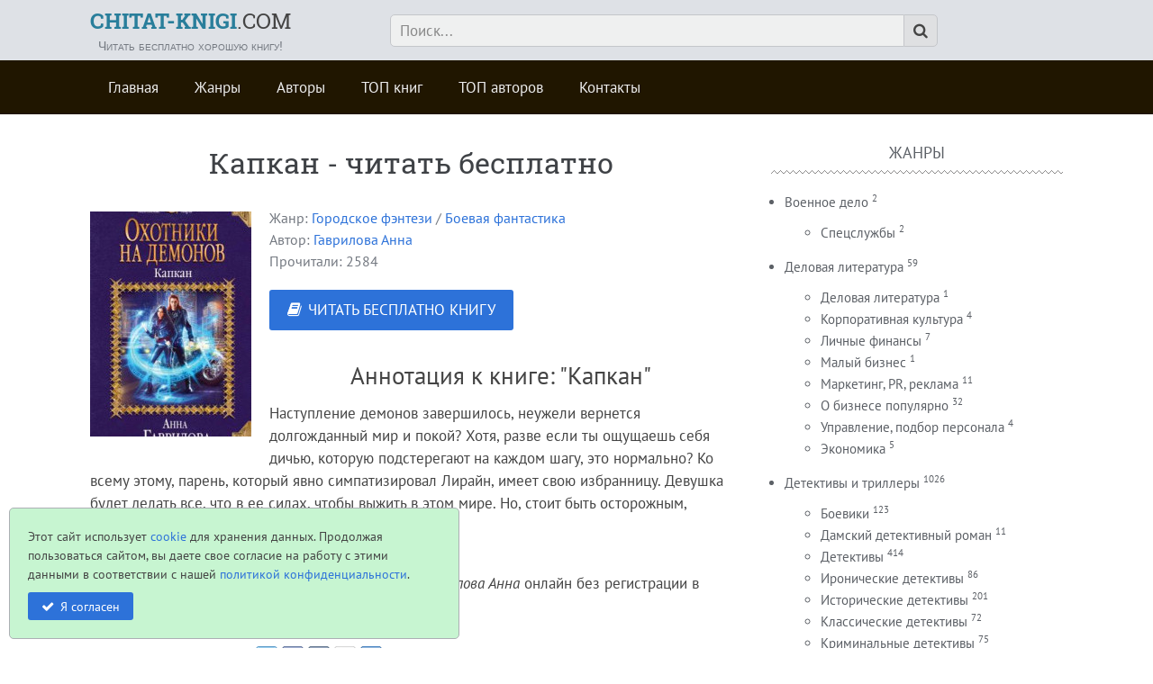

--- FILE ---
content_type: text/html; charset=UTF-8
request_url: https://chitat-knigi.com/page/kapkan
body_size: 11831
content:
<!DOCTYPE HTML>
<html lang="ru" prefix="og: http://ogp.me/ns# fb: http://ogp.me/ns/fb#"><head>
<meta charset="UTF-8">
<title>Капкан читать онлайн полностью. Бесплатная книга Гаврилова Анна для чтения онлайн</title>
<meta name="viewport" content="width=device-width, initial-scale=1.0">
<meta name="description" content="Читать бесплатно книгу Капкан: Гаврилова Анна онлайн полную версию.  ✅ Читать полную книгу &quot;Капкан&quot; ✅ без регистрации в библиотеке Chitat-Knigi.com">
<link rel="shortcut icon" href="https://chitat-knigi.com/uploads/favicons/favicon.ico" type="image/x-icon">
<link rel="canonical" href="https://chitat-knigi.com/page/kapkan"><link rel="alternate" type="application/rss+xml" title="Все новые записи" href="https://chitat-knigi.com/feed">
<link rel="alternate" type="application/rss+xml" title="Все новые комментарии" href="https://chitat-knigi.com/comments/feed">
<link rel="alternate" type="application/rss+xml" title="Комментарии этой записи" href="https://chitat-knigi.com/page/kapkan/feed"><link rel="stylesheet" href="https://chitat-knigi.com/application/maxsite/templates/booksread2/assets/css/style.css"><link rel="stylesheet" href="https://chitat-knigi.com/application/maxsite/templates/booksread2/components/lightslider/style.css"><script src="https://chitat-knigi.com/application/maxsite/common/jquery/jquery.min.js"></script><meta property="og:type" content="article">
<meta property="og:title" content="Капкан читать онлайн полностью. Бесплатная книга Гаврилова Анна для чтения онлайн">
<meta property="og:description" content="Читать бесплатно книгу Капкан: Гаврилова Анна онлайн полную версию.  ✅ Читать полную книгу &quot;Капкан&quot; ✅ без регистрации в библиотеке Chitat-Knigi.com">
<meta property="og:url" content="https://chitat-knigi.com/page/kapkan">
<meta property="og:locale" content="ru_RU">
<meta property="og:site_name" content="chitat-knigi.com">
<meta property="twitter:title" content="Капкан читать онлайн полностью. Бесплатная книга Гаврилова Анна для чтения онлайн">
<meta property="twitter:description" content="Читать бесплатно книгу Капкан: Гаврилова Анна онлайн полную версию.  ✅ Читать полную книгу &quot;Капкан&quot; ✅ без регистрации в библиотеке Chitat-Knigi.com">
<meta property="twitter:url" content="https://chitat-knigi.com/page/kapkan">
<meta property="twitter:domain" content="https://chitat-knigi.com/">
<meta property="twitter:site" content="">
<meta property="twitter:creator" content="">
<link rel="shortcut icon" href="/favicon.ico" type="image/x-icon"/>
<link rel="apple-touch-icon" sizes="180x180" href="/uploads/favicons/apple-icon-180x180.png">
<link rel="icon" type="image/png" sizes="192x192"  href="/uploads/favicons/android-icon-192x192.png">
<link rel="icon" type="image/png" sizes="32x32" href="/uploads/favicons/favicon-32x32.png">
<link rel="icon" type="image/png" sizes="16x16" href="/uploads/favicons/favicon-16x16.png">
<link rel="manifest" href="/manifest.json">
<meta name="msapplication-TileColor" content="#ffffff">
<meta name="msapplication-TileImage" content="/uploads/favicons/ms-icon-144x144.png">
<meta name="theme-color" content="#ffffff">
<meta property="og:site_name" content="Читать онлайн бесплатно">
<meta property="og:type" content="WebSite">
<meta property="og:title" content="Читать онлайн бесплатно">
<meta property="og:url" content="https://chitat-knigi.com/">
<meta property="og:description" content="Читать онлайн бесплатно книги полностью без регистрации ➨ Библиотека Chitat-Knigi.com">
<meta property="og:image" content="https://chitat-knigi.com/uploads/favicons/android-icon-192x192.png" />
<script type="application/ld+json">{ "@context": "https://schema.org", "@type": "WebSite", "name": "Читать книги онлайн бесплатно", "url": "https://chitat-knigi.com/", "description": "Читайте книги онлайн бесплатно и без регистрации! Огромная библиотека Chitat-Knigi.com – лучшие произведения всех жанров.", "image": { "@type": "ImageObject", "url": "https://chitat-knigi.com/uploads/favicons/android-icon-192x192.png" } }</script>
<script async src="https://securepubads.g.doubleclick.net/tag/js/gpt.js"></script>
<script async src="https://cdn.tds.bid/bid.js" type="text/javascript"></script>
<script>window.yaContextCb=window.yaContextCb||[]</script>
<script src="https://yandex.ru/ads/system/context.js" async></script>
<meta name="yandex-verification" content="48630177acf81264" />
<meta name="google-site-verification" content="XI7HibgGCUiPG5SdgyzHHw3pX21LASxiKUZJ7A87X28" />

</head><body class="mso-body-all mso-body-page">



<div class="w100 z-index9999" id="myHeader">
	<div class="layout-center-wrap pad5-tb bg-color1 shadow1">
		<div class="layout-wrap flex flex-wrap-phone flex-vcenter">

			<div class="flex-grow0 w100-phone t-center-phone t150 t-robotoslab link-no-color">

				<!-- <a class="hover-no-underline t-brand500 hover-t-brand500" href="https://chitat-knigi.com/"><i class="b-inline t150 mar5-r i-book icon0"></i></a> -->

				<a class="hover-no-underline" href="https://chitat-knigi.com/"><span style="color: #297e9b;"><b>CHITAT-KNIGI</b></span>.COM</a>				<div class="t90 t-arial t-gray600 small-caps"> Читать бесплатно хорошую книгу!</div>
			</div>

			<div class="flex-grow1 hide-phone"></div>

			<div class="flex-grow5 pad10-rl">
				<form name="f_search" class="f_search" method="get">
					<input class="my-search w80 w90-phone" type="search" name="s" id="sss" placeholder="Поиск..."><label class="label-search i-search icon0" for="sss" title="Поиск..."></label>
				</form>
				<script>
					window.search_url = "https://chitat-knigi.com/search/";
				</script>
			</div>

			<div class="flex-grow0 hide-phone"></div>

			<div class="flex-grow0 w100-phone t130 t-center-phone">
							</div>

		</div>
	</div>

	<div class="layout-center-wrap bg-colorA1">
		<div class="layout-wrap flex flex-wrap-phone pad10-tb">
			<div class="flex-grow1 w100-phone">
				
<div class="menu1 menu1-tablet clearfix"><div class="wrap">
	<nav>
	
	<input class="menu-control" type="checkbox" id="toggle2813418641">
	<label class="menu-control" for="toggle2813418641"><i class="i-bars"></i>Меню</label>
	
	<ul class="menu menu-no-load menu-hover menu-tablet">
	
		<li class="first"><a href="https://chitat-knigi.com/"><span>Главная</span></a></li><li><a href="https://chitat-knigi.com/genres"><span>Жанры</span></a></li><li><a href="https://chitat-knigi.com/writers"><span>Авторы</span></a></li><li><a href="https://chitat-knigi.com/most-read"><span>ТОП книг</span></a></li><li><a href="https://chitat-knigi.com/top-writers"><span>ТОП авторов</span></a></li><li class="last"><a href="https://chitat-knigi.com/contact"><span>Контакты</span></a></li>	</ul></nav>
	
</div></div><!-- div.wrap div.MainMenu -->
			</div>
		</div>
	</div>

</div>

<div id="myHeaderOffset"></div>

<script>
$(function(){
	$('#myHeader').pursuingNav();
  
	var h = $('#myHeader').outerHeight();
	$('#myHeaderOffset').css('height', h); 
  
	$(window).resize(function(){
		var h = $('#myHeader').outerHeight();
		$('#myHeaderOffset').css('height', h);
	});
});
</script>


<div class="adv layout-wrap"><!-- Yandex.RTB R-A-2159164-7 -->
<div id="yandex_rtb_R-A-2159164-7"></div>
<script>window.yaContextCb.push(()=>{
  Ya.Context.AdvManager.render({
    renderTo: 'yandex_rtb_R-A-2159164-7',
    blockId: 'R-A-2159164-7'
  })
})</script></div>


<div class="layout-center-wrap my-main-container"><div class="layout-wrap">
	<div class="flex flex-wrap-tablet my-container-content-sidebar">
		
		<div class="w66 w100-tablet">
			<div>
				
				<div class="content">
					<div class="mso-type-page"><div class="mso-page-only"><article><header class="mar25-b"><h1 class="t-gray800 mar0 t200 t130-phone t-robotoslab">Капкан - читать бесплатно</h1></header><div><img class="mar20-b left w300px-max w100-phone" src="https://chitat-knigi.com/uploads/_pages/1019/mini/kapkan-179-250.jpg" alt="Капкан"></div><div class="mar20-b _flex t100"><div class="t-gray600"><div class=""> Жанр: <a href="https://chitat-knigi.com/category/knigi-gorodskoe-fentezi">Городское фэнтези</a> / <a href="https://chitat-knigi.com/category/knigi-boevaja-fantastika">Боевая фантастика</a></div><div class="">Автор: <a href="https://chitat-knigi.com/tag/%D0%93%D0%B0%D0%B2%D1%80%D0%B8%D0%BB%D0%BE%D0%B2%D0%B0+%D0%90%D0%BD%D0%BD%D0%B0" rel="tag">Гаврилова Анна</a></div><div class="">Прочитали: 2584</div></div></div><div class="pad10-l"><a class="button i-book pad20-rl pad10-tb" href="https://chitat-knigi.com/read/kapkan">ЧИТАТЬ БЕСПЛАТНО КНИГУ</a></div><h2>Аннотация к книге: "Капкан"</h2><div class="mso-page-content mso-type-page-content lightgallery1">
<p>Наступление демонов завершилось, неужели вернется долгожданный мир и покой? Хотя, разве если ты ощущаешь себя дичью, которую подстерегают на каждом шагу, это нормально? Ко всему этому, парень, который явно симпатизировал Лирайн, имеет свою избранницу. Девушка будет делать все, что в ее силах, чтобы выжить в этом мире. Но, стоит быть осторожным, опасности кругом...</p>
<div class="mso-clearfix"></div><div class="adv"><!-- Yandex.RTB R-A-2159164-2 -->
<div id="yandex_rtb_R-A-2159164-2"></div>
<script>window.yaContextCb.push(()=>{
  Ya.Context.AdvManager.render({
    renderTo: 'yandex_rtb_R-A-2159164-2',
    blockId: 'R-A-2159164-2'
  })
})</script></div><div class="mar10-t mar30-b">Читать бесплатно полную книгу «Капкан» автора <i>Гаврилова Анна</i> онлайн без регистрации в библиотеке Chitat-Knigi.com!</div><aside><div class="addzakl">Поделиться с друзьями: <a rel="nofollow" href="https://twitter.com/intent/tweet?text=%D0%9A%D0%B0%D0%BF%D0%BA%D0%B0%D0%BD+https%3A%2F%2Fchitat-knigi.com%2Fpage%2Fkapkan"><img title="Добавить в Twitter" alt="twitter.com" src="//chitat-knigi.com/application/maxsite/plugins/addzakl/images24/twitter.png" width="24" height="24"></a> <a rel="nofollow" href="//www.facebook.com/sharer.php?u=https://chitat-knigi.com/page/kapkan"><img title="Поделиться в Facebook" alt="facebook.com" src="//chitat-knigi.com/application/maxsite/plugins/addzakl/images24/facebook.png" width="24" height="24"></a> <a rel="nofollow" href="//vkontakte.ru/share.php?url=https://chitat-knigi.com/page/kapkan&amp;title=%D0%9A%D0%B0%D0%BF%D0%BA%D0%B0%D0%BD+-+chitat-knigi.com"><img title="Поделиться В Контакте" alt="vkontakte.ru" src="//chitat-knigi.com/application/maxsite/plugins/addzakl/images24/vkontakte.png" width="24" height="24"></a> <a rel="nofollow" href="//www.odnoklassniki.ru/dk?st.cmd=addShare&amp;st._surl=https://chitat-knigi.com/page/kapkan&amp;title=%D0%9A%D0%B0%D0%BF%D0%BA%D0%B0%D0%BD+-+chitat-knigi.com"><img title="Добавить в Одноклассники" alt="odnoklassniki.ru" src="//chitat-knigi.com/application/maxsite/plugins/addzakl/images24/odnoklassniki.png" width="24" height="24"></a> <a rel="nofollow" href="//connect.mail.ru/share?url=https://chitat-knigi.com/page/kapkan&amp;title=%D0%9A%D0%B0%D0%BF%D0%BA%D0%B0%D0%BD+-+chitat-knigi.com"><img title="Поделиться в Моем Мире@Mail.Ru" alt="mail.ru" src="//chitat-knigi.com/application/maxsite/plugins/addzakl/images24/mail-ru.png" width="24" height="24"></a></div><div id="rater" title="Текущая оценка: 10. Голосов: 1"><script>$(document).ready(function(){ $('#rater').rater('//chitat-knigi.com/ajax/cGx1Z2lucy9yYXRlci9yYXRpbmdzLXBvc3QtYWpheC5waHA=', {maxvalue:10, style:'basic', curvalue:10, slug:'1019'});}) </script></div><div class="mso-clearfix"></div><div class="hide-print mso-page-other-pages clearfix"><h4><span>Так же читают:</span></h4><div class="flex flex-wrap"><div class="w19 w49-tablet w100-phone mar30-b links-no-color lh100"><a class="my-hover-img" href="https://chitat-knigi.com/page/22348-prikosnovenie-k-istokam-si" title="Прикосновение к Истокам (СИ)"><img class="w100" src="https://chitat-knigi.com/uploads/_pages/22348/mini/22348-179-250.jpg" alt="Прикосновение к Истокам (СИ)"><div></div></a><a class="" href="https://chitat-knigi.com/page/22348-prikosnovenie-k-istokam-si">Прикосновение к Истокам (СИ)</a></div><div class="w19 w49-tablet w100-phone mar30-b links-no-color lh100"><a class="my-hover-img" href="https://chitat-knigi.com/page/18983-doppel-lajt-si" title="Доппель лайт (СИ)"><img class="w100" src="https://chitat-knigi.com/uploads/_pages/18983/mini/18983-179-250.jpg" alt="Доппель лайт (СИ)"><div></div></a><a class="" href="https://chitat-knigi.com/page/18983-doppel-lajt-si">Доппель лайт (СИ)</a></div><div class="w19 w49-tablet w100-phone mar30-b links-no-color lh100"><a class="my-hover-img" href="https://chitat-knigi.com/page/26504-snovidec-imperii-si" title="Сновидец Империи (СИ)"><img class="w100" src="https://chitat-knigi.com/uploads/_pages/26504/mini/26504-179-250.jpg" alt="Сновидец Империи (СИ)"><div></div></a><a class="" href="https://chitat-knigi.com/page/26504-snovidec-imperii-si">Сновидец Империи (СИ)</a></div><div class="w19 w49-tablet w100-phone mar30-b links-no-color lh100"><a class="my-hover-img" href="https://chitat-knigi.com/page/6062-zakon-juga" title="Закон юга"><img class="w100" src="https://chitat-knigi.com/uploads/_pages/6062/mini/6062-179-250.jpg" alt="Закон юга"><div></div></a><a class="" href="https://chitat-knigi.com/page/6062-zakon-juga">Закон юга</a></div><div class="w19 w49-tablet w100-phone mar30-b links-no-color lh100"><a class="my-hover-img" href="https://chitat-knigi.com/page/6238-dnishhe-otryvaja-lica-si" title="ДНИЩЕ: Отрывая лица (СИ)"><img class="w100" src="https://chitat-knigi.com/uploads/_pages/6238/mini/6238-179-250.jpg" alt="ДНИЩЕ: Отрывая лица (СИ)"><div></div></a><a class="" href="https://chitat-knigi.com/page/6238-dnishhe-otryvaja-lica-si">ДНИЩЕ: Отрывая лица (СИ)</a></div></div></div></aside></div><!-- /.mso-page-content mso-type-page-content--></article></div><!-- /.</article> /.mso-page-only--><div class="mso-type-page-comments"></div><!-- /div.mso-type-page-comments --></div><!-- /div.mso-type-page -->				</div>

							</div>
		</div>
		
		<div class="w30 w100-tablet mar20-l mar0-l-tablet my-sidebar">
			<div class="flex-tablet-phone flex-wrap-tablet-phone flex-jc-around-tablet-phone"><div class="mso-widget mso-widget_1 mso-widget_1_1 mso-category_widget mso-category_widget_0"><div class="mso-widget-header"><span>Жанры</span></div>
<ul class="mso-widget-list">
<li class="group"><a href="https://chitat-knigi.com/category/voennoe-delo" title="Военное дело">Военное дело</a> <sup>2</sup>
	<ul class="child level1">
	<li><a href="https://chitat-knigi.com/category/specsluzhby" title="Спецслужбы">Спецслужбы</a> <sup>2</sup></li>
	</ul>

</li>
<li class="group"><a href="https://chitat-knigi.com/category/delovaia-literatura" title="Деловая литература">Деловая литература</a> <sup>59</sup>
	<ul class="child level1">
	<li><a href="https://chitat-knigi.com/category/delovaja-literatura" title="Деловая литература">Деловая литература</a> <sup>1</sup></li>
	<li><a href="https://chitat-knigi.com/category/korporativnaja-kultura" title="Корпоративная культура">Корпоративная культура</a> <sup>4</sup></li>
	<li><a href="https://chitat-knigi.com/category/lichnye-finansy" title="Личные финансы">Личные финансы</a> <sup>7</sup></li>
	<li><a href="https://chitat-knigi.com/category/malyj-biznes" title="Малый бизнес">Малый бизнес</a> <sup>1</sup></li>
	<li><a href="https://chitat-knigi.com/category/marketing-pr-reklama" title="Маркетинг, PR, реклама">Маркетинг, PR, реклама</a> <sup>11</sup></li>
	<li><a href="https://chitat-knigi.com/category/o-biznese-populjarno" title="О бизнесе популярно">О бизнесе популярно</a> <sup>32</sup></li>
	<li><a href="https://chitat-knigi.com/category/upravlenie-podbor-personala" title="Управление, подбор персонала">Управление, подбор персонала</a> <sup>4</sup></li>
	<li><a href="https://chitat-knigi.com/category/ekonomika" title="Экономика">Экономика</a> <sup>5</sup></li>
	</ul>

</li>
<li class="group"><a href="https://chitat-knigi.com/category/knigi-detective-thriller" title="Детективы и триллеры">Детективы и триллеры</a> <sup>1026</sup>
	<ul class="child level1">
	<li><a href="https://chitat-knigi.com/category/knigi-boeviki" title="Боевики">Боевики</a> <sup>123</sup></li>
	<li><a href="https://chitat-knigi.com/category/damskij-detektivnyj-roman" title="Дамский детективный роман">Дамский детективный роман</a> <sup>11</sup></li>
	<li><a href="https://chitat-knigi.com/category/knigi-detectivi" title="Детективы">Детективы</a> <sup>414</sup></li>
	<li><a href="https://chitat-knigi.com/category/knigi-ironicheskie" title="Иронические детективы">Иронические детективы</a> <sup>86</sup></li>
	<li><a href="https://chitat-knigi.com/category/knigi-istoricheskie" title="Исторические детективы">Исторические детективы</a> <sup>201</sup></li>
	<li><a href="https://chitat-knigi.com/category/klassicheskie-detektivy" title="Классические детективы">Классические детективы</a> <sup>72</sup></li>
	<li><a href="https://chitat-knigi.com/category/kriminalnye-detektivy" title="Криминальные детективы">Криминальные детективы</a> <sup>75</sup></li>
	<li><a href="https://chitat-knigi.com/category/krutoj-detektiv" title="Крутой детектив">Крутой детектив</a> <sup>51</sup></li>
	<li><a href="https://chitat-knigi.com/category/manjaki" title="Маньяки">Маньяки</a> <sup>9</sup></li>
	<li><a href="https://chitat-knigi.com/category/politicheskie-detektivy" title="Политические детективы">Политические детективы</a> <sup>23</sup></li>
	<li><a href="https://chitat-knigi.com/category/knigi-policejskie" title="Полицейские детективы">Полицейские детективы</a> <sup>129</sup></li>
	<li><a href="https://chitat-knigi.com/category/prochie-detektivy" title="Прочие Детективы">Прочие Детективы</a> <sup>289</sup></li>
	<li><a href="https://chitat-knigi.com/category/tehno-triller" title="Техно триллер">Техно триллер</a> <sup>2</sup></li>
	<li><a href="https://chitat-knigi.com/category/knigi-triller" title="Триллеры">Триллеры</a> <sup>524</sup></li>
	<li><a href="https://chitat-knigi.com/category/shpionskie-detektivy" title="Шпионские детективы">Шпионские детективы</a> <sup>33</sup></li>
	</ul>

</li>
<li class="group"><a href="https://chitat-knigi.com/category/detskie" title="Детские">Детские</a> <sup>131</sup>
	<ul class="child level1">
	<li><a href="https://chitat-knigi.com/category/detskaja-obrazovatelnaja-literatura" title="Детская образовательная литература">Детская образовательная литература</a> <sup>4</sup></li>
	<li><a href="https://chitat-knigi.com/category/detskaja-proza" title="Детская проза">Детская проза</a> <sup>55</sup></li>
	<li><a href="https://chitat-knigi.com/category/detskie-ostrosjuzhetnye" title="Детские остросюжетные">Детские остросюжетные</a> <sup>18</sup></li>
	<li><a href="https://chitat-knigi.com/category/detskie-prikljuchenija" title="Детские приключения">Детские приключения</a> <sup>60</sup></li>
	<li><a href="https://chitat-knigi.com/category/detskie-stihi" title="Детские стихи">Детские стихи</a> <sup>4</sup></li>
	<li><a href="https://chitat-knigi.com/category/prochaja-detskaja-literatura" title="Прочая детская литература">Прочая детская литература</a> <sup>18</sup></li>
	</ul>

</li>
<li class="group"><a href="https://chitat-knigi.com/category/detskye-knigi" title="Детские книги">Детские книги</a> <sup>240</sup>
	<ul class="child level1">
	<li><a href="https://chitat-knigi.com/category/detskaja-fantastika" title="Детская фантастика">Детская фантастика</a> <sup>87</sup></li>
	<li><a href="https://chitat-knigi.com/category/knigi-detektivy" title="Детские детективы">Детские детективы</a> <sup>3</sup></li>
	<li><a href="https://chitat-knigi.com/category/knigi-dlja-podrostkov" title="Книги для подростков">Книги для подростков</a> <sup>23</sup></li>
	<li><a href="https://chitat-knigi.com/category/knigi-skazki" title="Сказки">Сказки</a> <sup>71</sup></li>
	</ul>

</li>
<li class="group"><a href="https://chitat-knigi.com/category/dokumentalnaya-literatura" title="Документальная литература">Документальная литература</a> <sup>299</sup>
	<ul class="child level1">
	<li><a href="https://chitat-knigi.com/category/biografii-i-memuary" title="Биографии и мемуары">Биографии и мемуары</a> <sup>191</sup></li>
	<li><a href="https://chitat-knigi.com/category/voennaja-dokumentalistika" title="Военная документалистика">Военная документалистика</a> <sup>1</sup></li>
	<li><a href="https://chitat-knigi.com/category/iskusstvo-i-dizajn" title="Искусство и Дизайн">Искусство и Дизайн</a> <sup>4</sup></li>
	<li><a href="https://chitat-knigi.com/category/kritika" title="Критика">Критика</a> <sup>5</sup></li>
	<li><a href="https://chitat-knigi.com/category/nauchpop" title="Научпоп">Научпоп</a> <sup>4</sup></li>
	<li><a href="https://chitat-knigi.com/category/prochaja-dokumentalnaja-literatura" title="Прочая документальная литература">Прочая документальная литература</a> <sup>27</sup></li>
	<li><a href="https://chitat-knigi.com/category/publicistika" title="Публицистика">Публицистика</a> <sup>94</sup></li>
	</ul>

</li>
<li class="group"><a href="https://chitat-knigi.com/category/dom-i-semja" title="Дом и Семья">Дом и Семья</a> <sup>62</sup>
	<ul class="child level1">
	<li><a href="https://chitat-knigi.com/category/domashnie-zhivotnye" title="Домашние животные">Домашние животные</a> <sup>5</sup></li>
	<li><a href="https://chitat-knigi.com/category/zdorove-i-krasota" title="Здоровье и красота">Здоровье и красота</a> <sup>13</sup></li>
	<li><a href="https://chitat-knigi.com/category/kulinarija" title="Кулинария">Кулинария</a> <sup>7</sup></li>
	<li><a href="https://chitat-knigi.com/category/prochee-domovodstvo" title="Прочее домоводство">Прочее домоводство</a> <sup>1</sup></li>
	<li><a href="https://chitat-knigi.com/category/razvlechenija" title="Развлечения">Развлечения</a> <sup>3</sup></li>
	<li><a href="https://chitat-knigi.com/category/sad-i-ogorod" title="Сад и Огород">Сад и Огород</a> <sup>1</sup></li>
	<li><a href="https://chitat-knigi.com/category/sport" title="Спорт">Спорт</a> <sup>2</sup></li>
	<li><a href="https://chitat-knigi.com/category/hobbi-i-remesla" title="Хобби и ремесла">Хобби и ремесла</a> <sup>3</sup></li>
	<li><a href="https://chitat-knigi.com/category/erotika-i-seks" title="Эротика и секс">Эротика и секс</a> <sup>31</sup></li>
	</ul>

</li>
<li class="group"><a href="https://chitat-knigi.com/category/dramaturgija" title="Драматургия">Драматургия</a> <sup>23</sup>
	<ul class="child level1">
	<li><a href="https://chitat-knigi.com/category/drama" title="Драма">Драма</a> <sup>22</sup></li>
	<li><a href="https://chitat-knigi.com/category/kinoscenarii" title="Киносценарии">Киносценарии</a> <sup>1</sup></li>
	</ul>

</li>
<li class="group"><a href="https://chitat-knigi.com/category/zhanr-ne-opredelen" title="Жанр не определен">Жанр не определен</a> <sup>1</sup>
	<ul class="child level1">
	<li><a href="https://chitat-knigi.com/category/raznoe" title="Разное">Разное</a> <sup>1</sup></li>
	</ul>

</li>
<li class="group"><a href="https://chitat-knigi.com/category/kompjutery-i-internet" title="Компьютеры и Интернет">Компьютеры и Интернет</a> <sup>3</sup>
	<ul class="child level1">
	<li><a href="https://chitat-knigi.com/category/bazy-dannyh" title="Базы данных">Базы данных</a> <sup>1</sup></li>
	<li><a href="https://chitat-knigi.com/category/programmnoe-obespechenie" title="Программное обеспечение">Программное обеспечение</a> <sup>1</sup></li>
	<li><a href="https://chitat-knigi.com/category/prochaja-kompjuternaja-literatura" title="Прочая компьютерная литература">Прочая компьютерная литература</a> <sup>1</sup></li>
	</ul>

</li>
<li class="group"><a href="https://chitat-knigi.com/category/knigi-novel" title="Любовные романы">Любовные романы</a> <sup>12424</sup>
	<ul class="child level1">
	<li><a href="https://chitat-knigi.com/category/knigi-hist-roman" title="Исторические любовные романы">Исторические любовные романы</a> <sup>394</sup></li>
	<li><a href="https://chitat-knigi.com/category/knigi-korotkie" title="Короткие любовные романы">Короткие любовные романы</a> <sup>989</sup></li>
	<li><a href="https://chitat-knigi.com/category/ljubovno-fantasticheskie-romany" title="Любовно-фантастические романы">Любовно-фантастические романы</a> <sup>5719</sup></li>
	<li><a href="https://chitat-knigi.com/category/knigi-action-roman" title="Остросюжетные любовные романы">Остросюжетные любовные романы</a> <sup>233</sup></li>
	<li><a href="https://chitat-knigi.com/category/porno" title="Порно">Порно</a> <sup>33</sup></li>
	<li><a href="https://chitat-knigi.com/category/prochie-ljubovnye-romany" title="Прочие любовные романы">Прочие любовные романы</a> <sup>27</sup></li>
	<li><a href="https://chitat-knigi.com/category/slesh" title="Слеш">Слеш</a> <sup>237</sup></li>
	<li><a href="https://chitat-knigi.com/category/knigi-sovremennyie-lyubovnyie-romanyi" title="Современные любовные романы">Современные любовные романы</a> <sup>5223</sup></li>
	<li><a href="https://chitat-knigi.com/category/femslesh" title="Фемслеш">Фемслеш</a> <sup>21</sup></li>
	<li><a href="https://chitat-knigi.com/category/knigi-erotica" title="Эротика">Эротика</a> <sup>2611</sup></li>
	</ul>

</li>
<li class="group"><a href="https://chitat-knigi.com/category/nauchno-obrazovatelnaja" title="Научно-образовательная">Научно-образовательная</a> <sup>144</sup>
	<ul class="child level1">
	<li><a href="https://chitat-knigi.com/category/alternativnaja-medicina" title="Альтернативная медицина">Альтернативная медицина</a> <sup>1</sup></li>
	<li><a href="https://chitat-knigi.com/category/astronomija-i-kosmos" title="Астрономия и Космос">Астрономия и Космос</a> <sup>3</sup></li>
	<li><a href="https://chitat-knigi.com/category/biologija" title="Биология">Биология</a> <sup>13</sup></li>
	<li><a href="https://chitat-knigi.com/category/biofizika" title="Биофизика">Биофизика</a> <sup>2</sup></li>
	<li><a href="https://chitat-knigi.com/category/biohimija" title="Биохимия">Биохимия</a> <sup>1</sup></li>
	<li><a href="https://chitat-knigi.com/category/botanika" title="Ботаника">Ботаника</a> <sup>1</sup></li>
	<li><a href="https://chitat-knigi.com/category/voennaja-istorija" title="Военная история">Военная история</a> <sup>2</sup></li>
	<li><a href="https://chitat-knigi.com/category/geologija-i-geografija" title="Геология и география">Геология и география</a> <sup>3</sup></li>
	<li><a href="https://chitat-knigi.com/category/detskaja-psihologija" title="Детская психология">Детская психология</a> <sup>3</sup></li>
	<li><a href="https://chitat-knigi.com/category/zoologija" title="Зоология">Зоология</a> <sup>1</sup></li>
	<li><a href="https://chitat-knigi.com/category/kulturologija" title="Культурология">Культурология</a> <sup>18</sup></li>
	<li><a href="https://chitat-knigi.com/category/literaturovedenie" title="Литературоведение">Литературоведение</a> <sup>11</sup></li>
	<li><a href="https://chitat-knigi.com/category/medicina" title="Медицина">Медицина</a> <sup>15</sup></li>
	<li><a href="https://chitat-knigi.com/category/obshhestvoznanie" title="Обществознание">Обществознание</a> <sup>3</sup></li>
	<li><a href="https://chitat-knigi.com/category/pedagogika" title="Педагогика">Педагогика</a> <sup>6</sup></li>
	<li><a href="https://chitat-knigi.com/category/politika" title="Политика">Политика</a> <sup>13</sup></li>
	<li><a href="https://chitat-knigi.com/category/prochaja-nauchnaja-literatura" title="Прочая научная литература">Прочая научная литература</a> <sup>28</sup></li>
	<li><a href="https://chitat-knigi.com/category/psihoterapija-i-konsultirovanie" title="Психотерапия и консультирование">Психотерапия и консультирование</a> <sup>11</sup></li>
	<li><a href="https://chitat-knigi.com/category/religiovedenie" title="Религиоведение">Религиоведение</a> <sup>3</sup></li>
	<li><a href="https://chitat-knigi.com/category/seks-i-semejnaja-psihologija" title="Секс и семейная психология">Секс и семейная психология</a> <sup>6</sup></li>
	<li><a href="https://chitat-knigi.com/category/tehnicheskie-nauki" title="Технические науки">Технические науки</a> <sup>1</sup></li>
	<li><a href="https://chitat-knigi.com/category/fizika" title="Физика">Физика</a> <sup>5</sup></li>
	<li><a href="https://chitat-knigi.com/category/filosofija" title="Философия">Философия</a> <sup>12</sup></li>
	<li><a href="https://chitat-knigi.com/category/himija" title="Химия">Химия</a> <sup>2</sup></li>
	<li><a href="https://chitat-knigi.com/category/jurisprudencija" title="Юриспруденция">Юриспруденция</a> <sup>3</sup></li>
	<li><a href="https://chitat-knigi.com/category/jazykoznanie" title="Языкознание">Языкознание</a> <sup>6</sup></li>
	</ul>

</li>
<li class="group"><a href="https://chitat-knigi.com/category/knigi-education" title="Образование">Образование</a> <sup>278</sup>
	<ul class="child level1">
	<li><a href="https://chitat-knigi.com/category/knigi-biznes" title="Бизнес">Бизнес</a> <sup>45</sup></li>
	<li><a href="https://chitat-knigi.com/category/knigi-biografija-i-memuary" title="Биография и мемуары">Биография и мемуары</a> <sup>46</sup></li>
	<li><a href="https://chitat-knigi.com/category/knigi-zdorove" title="Здоровье">Здоровье</a> <sup>10</sup></li>
	<li><a href="https://chitat-knigi.com/category/knigi-istoriya" title="История">История</a> <sup>140</sup></li>
	<li><a href="https://chitat-knigi.com/category/knigi-karera" title="Карьера">Карьера</a> <sup>4</sup></li>
	<li><a href="https://chitat-knigi.com/category/knigi-psychology" title="Психология">Психология</a> <sup>141</sup></li>
	</ul>

</li>
<li class="group"><a href="https://chitat-knigi.com/category/poezija-i-dramaturgija" title="Поэзия и драматургия">Поэзия и драматургия</a> <sup>12</sup>
	<ul class="child level1">
	<li><a href="https://chitat-knigi.com/category/dramaturgiya" title="Драматургия">Драматургия</a> <sup>5</sup></li>
	<li><a href="https://chitat-knigi.com/category/poezija" title="Поэзия">Поэзия</a> <sup>7</sup></li>
	</ul>

</li>
<li class="group"><a href="https://chitat-knigi.com/category/knigi-adventure" title="Приключения">Приключения</a> <sup>271</sup>
	<ul class="child level1">
	<li><a href="https://chitat-knigi.com/category/vesterny" title="Вестерны">Вестерны</a> <sup>2</sup></li>
	<li><a href="https://chitat-knigi.com/category/knigi-istoricheskie-prikljuchenija" title="Исторические приключения">Исторические приключения</a> <sup>152</sup></li>
	<li><a href="https://chitat-knigi.com/category/morskie-prikljuchenija" title="Морские приключения">Морские приключения</a> <sup>33</sup></li>
	<li><a href="https://chitat-knigi.com/category/priroda-i-zhivotnye" title="Природа и животные">Природа и животные</a> <sup>15</sup></li>
	<li><a href="https://chitat-knigi.com/category/prochie-prikljuchenija" title="Прочие приключения">Прочие приключения</a> <sup>62</sup></li>
	<li><a href="https://chitat-knigi.com/category/puteshestvija-i-geografija" title="Путешествия и география">Путешествия и география</a> <sup>21</sup></li>
	</ul>

</li>
<li class="group"><a href="https://chitat-knigi.com/category/knigi-prosa" title="Проза">Проза</a> <sup>854</sup>
	<ul class="child level1">
	<li><a href="https://chitat-knigi.com/category/antisovetskaja-literatura" title="Антисоветская литература">Антисоветская литература</a> <sup>2</sup></li>
	<li><a href="https://chitat-knigi.com/category/voennaja-proza" title="Военная проза">Военная проза</a> <sup>40</sup></li>
	<li><a href="https://chitat-knigi.com/category/knigi-istoricheskaja" title="Историческая проза">Историческая проза</a> <sup>131</sup></li>
	<li><a href="https://chitat-knigi.com/category/knigi-classic" title="Классическая проза">Классическая проза</a> <sup>61</sup></li>
	<li><a href="https://chitat-knigi.com/category/kontrkultura" title="Контркультура">Контркультура</a> <sup>8</sup></li>
	<li><a href="https://chitat-knigi.com/category/magicheskij-realizm" title="Магический реализм">Магический реализм</a> <sup>35</sup></li>
	<li><a href="https://chitat-knigi.com/category/novella" title="Новелла">Новелла</a> <sup>4</sup></li>
	<li><a href="https://chitat-knigi.com/category/povest" title="Повесть">Повесть</a> <sup>15</sup></li>
	<li><a href="https://chitat-knigi.com/category/proza-prochee" title="Проза прочее">Проза прочее</a> <sup>8</sup></li>
	<li><a href="https://chitat-knigi.com/category/rasskaz" title="Рассказ">Рассказ</a> <sup>38</sup></li>
	<li><a href="https://chitat-knigi.com/category/roman" title="Роман">Роман</a> <sup>57</sup></li>
	<li><a href="https://chitat-knigi.com/category/russkaja-klassicheskaja-proza" title="Русская классическая проза">Русская классическая проза</a> <sup>29</sup></li>
	<li><a href="https://chitat-knigi.com/category/semejnyj-romansemejnaja-saga" title="Семейный роман/Семейная сага">Семейный роман/Семейная сага</a> <sup>1</sup></li>
	<li><a href="https://chitat-knigi.com/category/sentimentalnaja-proza" title="Сентиментальная проза">Сентиментальная проза</a> <sup>3</sup></li>
	<li><a href="https://chitat-knigi.com/category/sovetskaja-klassicheskaja-proza" title="Советская классическая проза">Советская классическая проза</a> <sup>29</sup></li>
	<li><a href="https://chitat-knigi.com/category/sovremennaya-proza" title="Современная проза">Современная проза</a> <sup>807</sup></li>
	<li><a href="https://chitat-knigi.com/category/esse-ocherk-etjud-nabrosok" title="Эссе, очерк, этюд, набросок">Эссе, очерк, этюд, набросок</a> <sup>1</sup></li>
	</ul>

</li>
<li class="group"><a href="https://chitat-knigi.com/category/prochee" title="Прочее">Прочее</a> <sup>539</sup>
	<ul class="child level1">
	<li><a href="https://chitat-knigi.com/category/gazety-i-zhurnaly" title="Газеты и журналы">Газеты и журналы</a> <sup>2</sup></li>
	<li><a href="https://chitat-knigi.com/category/izobrazitelnoe-iskusstvo-fotografija" title="Изобразительное искусство, фотография">Изобразительное искусство, фотография</a> <sup>6</sup></li>
	<li><a href="https://chitat-knigi.com/category/kino" title="Кино">Кино</a> <sup>2</sup></li>
	<li><a href="https://chitat-knigi.com/category/muzyka" title="Музыка">Музыка</a> <sup>2</sup></li>
	<li><a href="https://chitat-knigi.com/category/teatr" title="Театр">Театр</a> <sup>1</sup></li>
	<li><a href="https://chitat-knigi.com/category/fanfik" title="Фанфик">Фанфик</a> <sup>527</sup></li>
	</ul>

</li>
<li class="group"><a href="https://chitat-knigi.com/category/religija-i-duhovnost" title="Религия и духовность">Религия и духовность</a> <sup>91</sup>
	<ul class="child level1">
	<li><a href="https://chitat-knigi.com/category/buddizm" title="Буддизм">Буддизм</a> <sup>1</sup></li>
	<li><a href="https://chitat-knigi.com/category/pravoslavie" title="Православие">Православие</a> <sup>1</sup></li>
	<li><a href="https://chitat-knigi.com/category/prochaja-religioznaja-literatura" title="Прочая религиозная литература">Прочая религиозная литература</a> <sup>1</sup></li>
	<li><a href="https://chitat-knigi.com/category/religija" title="Религия">Религия</a> <sup>9</sup></li>
	<li><a href="https://chitat-knigi.com/category/samosovershenstvovanie" title="Самосовершенствование">Самосовершенствование</a> <sup>26</sup></li>
	<li><a href="https://chitat-knigi.com/category/ezoterika" title="Эзотерика">Эзотерика</a> <sup>56</sup></li>
	</ul>

</li>
<li class="group"><a href="https://chitat-knigi.com/category/spravochnaja-literatura" title="Справочная литература">Справочная литература</a> <sup>24</sup>
	<ul class="child level1">
	<li><a href="https://chitat-knigi.com/category/prochaja-spravochnaja-literatura" title="Прочая справочная литература">Прочая справочная литература</a> <sup>2</sup></li>
	<li><a href="https://chitat-knigi.com/category/putevoditeli" title="Путеводители">Путеводители</a> <sup>6</sup></li>
	<li><a href="https://chitat-knigi.com/category/rukovodstva" title="Руководства">Руководства</a> <sup>6</sup></li>
	<li><a href="https://chitat-knigi.com/category/spravochniki" title="Справочники">Справочники</a> <sup>8</sup></li>
	<li><a href="https://chitat-knigi.com/category/enciklopedii" title="Энциклопедии">Энциклопедии</a> <sup>5</sup></li>
	</ul>

</li>
<li class="group"><a href="https://chitat-knigi.com/category/starinnaja-literatura" title="Старинная литература">Старинная литература</a> <sup>42</sup>
	<ul class="child level1">
	<li><a href="https://chitat-knigi.com/category/antichnaja-literatura" title="Античная литература">Античная литература</a> <sup>1</sup></li>
	<li><a href="https://chitat-knigi.com/category/drevnevostochnaja-literatura" title="Древневосточная литература">Древневосточная литература</a> <sup>4</sup></li>
	<li><a href="https://chitat-knigi.com/category/mify-legendy-epos" title="Мифы. Легенды. Эпос">Мифы. Легенды. Эпос</a> <sup>14</sup></li>
	<li><a href="https://chitat-knigi.com/category/prochaja-starinnaja-literatura" title="Прочая старинная литература">Прочая старинная литература</a> <sup>24</sup></li>
	</ul>

</li>
<li class="group"><a href="https://chitat-knigi.com/category/tehnika" title="Техника">Техника</a> <sup>2</sup>
	<ul class="child level1">
	<li><a href="https://chitat-knigi.com/category/avtomobili-i-pdd" title="Автомобили и ПДД">Автомобили и ПДД</a> <sup>1</sup></li>
	<li><a href="https://chitat-knigi.com/category/arhitektura" title="Архитектура">Архитектура</a> <sup>1</sup></li>
	</ul>

</li>
<li class="group"><a href="https://chitat-knigi.com/category/knigi-fantastic-fantasy" title="Фантастика и фентези">Фантастика и фентези</a> <sup>11979</sup>
	<ul class="child level1">
	<li><a href="https://chitat-knigi.com/category/knigi-alternativnaya-istoriya" title="Альтернативная история">Альтернативная история</a> <sup>1687</sup></li>
	<li><a href="https://chitat-knigi.com/category/knigi-boevaja-fantastika" title="Боевая фантастика">Боевая фантастика</a> <sup>2559</sup></li>
	<li><a href="https://chitat-knigi.com/category/geroicheskaja-fantastika" title="Героическая фантастика">Героическая фантастика</a> <sup>642</sup></li>
	<li><a href="https://chitat-knigi.com/category/knigi-gorodskoe-fentezi" title="Городское фэнтези">Городское фэнтези</a> <sup>741</sup></li>
	<li><a href="https://chitat-knigi.com/category/goticheskij-roman" title="Готический роман">Готический роман</a> <sup>2</sup></li>
	<li><a href="https://chitat-knigi.com/category/detektivnaja-fantastika" title="Детективная фантастика">Детективная фантастика</a> <sup>292</sup></li>
	<li><a href="https://chitat-knigi.com/category/ironicheskaja-fantastika" title="Ироническая фантастика">Ироническая фантастика</a> <sup>71</sup></li>
	<li><a href="https://chitat-knigi.com/category/ironicheskoe-fentezi" title="Ироническое фэнтези">Ироническое фэнтези</a> <sup>57</sup></li>
	<li><a href="https://chitat-knigi.com/category/istoricheskoe-fentezi" title="Историческое фэнтези">Историческое фэнтези</a> <sup>183</sup></li>
	<li><a href="https://chitat-knigi.com/category/kiberpank" title="Киберпанк">Киберпанк</a> <sup>114</sup></li>
	<li><a href="https://chitat-knigi.com/category/knigi-kosmicheskaja-fantastika" title="Космическая фантастика">Космическая фантастика</a> <sup>727</sup></li>
	<li><a href="https://chitat-knigi.com/category/kosmoopera" title="Космоопера">Космоопера</a> <sup>15</sup></li>
	<li><a href="https://chitat-knigi.com/category/litrpg" title="ЛитРПГ">ЛитРПГ</a> <sup>664</sup></li>
	<li><a href="https://chitat-knigi.com/category/knigi-ljubovnaja-fantastika" title="Любовная фантастика">Любовная фантастика</a> <sup>183</sup></li>
	<li><a href="https://chitat-knigi.com/category/knigi-lyubovnoe-fentezi" title="Любовное фэнтези">Любовное фэнтези</a> <sup>113</sup></li>
	<li><a href="https://chitat-knigi.com/category/knigi-mistika" title="Мистика">Мистика</a> <sup>207</sup></li>
	<li><a href="https://chitat-knigi.com/category/knigi-nauchnaja-fantastika" title="Научная фантастика">Научная фантастика</a> <sup>447</sup></li>
	<li><a href="https://chitat-knigi.com/category/knigi-popadansi" title="Попаданцы">Попаданцы</a> <sup>3619</sup></li>
	<li><a href="https://chitat-knigi.com/category/postapokalipsis" title="Постапокалипсис">Постапокалипсис</a> <sup>383</sup></li>
	<li><a href="https://chitat-knigi.com/category/skazochnaja-fantastika" title="Сказочная фантастика">Сказочная фантастика</a> <sup>4</sup></li>
	<li><a href="https://chitat-knigi.com/category/socialno-filosofskaja-fantastika" title="Социально-философская фантастика">Социально-философская фантастика</a> <sup>200</sup></li>
	<li><a href="https://chitat-knigi.com/category/stimpank" title="Стимпанк">Стимпанк</a> <sup>59</sup></li>
	<li><a href="https://chitat-knigi.com/category/tehnofentezi" title="Технофэнтези">Технофэнтези</a> <sup>24</sup></li>
	<li><a href="https://chitat-knigi.com/category/knigi-uzhasy" title="Ужасы">Ужасы</a> <sup>103</sup></li>
	<li><a href="https://chitat-knigi.com/category/uzhasy-i-mistika" title="Ужасы и мистика">Ужасы и мистика</a> <sup>316</sup></li>
	<li><a href="https://chitat-knigi.com/category/fantasstika" title="Фантастика">Фантастика</a> <sup>250</sup></li>
	<li><a href="https://chitat-knigi.com/category/fantastika-prochee" title="Фантастика: прочее">Фантастика: прочее</a> <sup>113</sup></li>
	<li><a href="https://chitat-knigi.com/category/knigi-fentezi" title="Фэнтези">Фэнтези</a> <sup>6014</sup></li>
	<li><a href="https://chitat-knigi.com/category/epicheskaja-fantastika" title="Эпическая фантастика">Эпическая фантастика</a> <sup>132</sup></li>
	<li><a href="https://chitat-knigi.com/category/jumoristicheskaja-fantastika" title="Юмористическая фантастика">Юмористическая фантастика</a> <sup>588</sup></li>
	<li><a href="https://chitat-knigi.com/category/jumoristicheskoe-fentezi" title="Юмористическое фэнтези">Юмористическое фэнтези</a> <sup>441</sup></li>
	</ul>

</li>
<li class="group"><a href="https://chitat-knigi.com/category/folklor" title="Фольклор">Фольклор</a> <sup>2</sup>
	<ul class="child level1">
	<li><a href="https://chitat-knigi.com/category/narodnye-skazki" title="Народные сказки">Народные сказки</a> <sup>2</sup></li>
	</ul>

</li>
<li class="group"><a href="https://chitat-knigi.com/category/knigi-humor" title="Юмор">Юмор</a> <sup>73</sup>
	<ul class="child level1">
	<li><a href="https://chitat-knigi.com/category/anekdoty" title="Анекдоты">Анекдоты</a> <sup>1</sup></li>
	<li><a href="https://chitat-knigi.com/category/knigi-comedy" title="Комедии">Комедии</a> <sup>1</sup></li>
	<li><a href="https://chitat-knigi.com/category/prochij-jumor" title="Прочий юмор">Прочий юмор</a> <sup>29</sup></li>
	<li><a href="https://chitat-knigi.com/category/satira" title="Сатира">Сатира</a> <sup>1</sup></li>
	<li><a href="https://chitat-knigi.com/category/jumoristicheskaja-proza" title="Юмористическая проза">Юмористическая проза</a> <sup>38</sup></li>
	<li><a href="https://chitat-knigi.com/category/jumoristicheskie-stihi" title="Юмористические стихи">Юмористические стихи</a> <sup>3</sup></li>
	</ul>

</li>
</ul>
</div><div class="mso-widget mso-widget_2 mso-widget_1_2 mso-ushki_widget mso-ushki_widget_0"><!-- Yandex.RTB R-A-2159164-5 -->
<div id="yandex_rtb_R-A-2159164-5"></div>
<script>window.yaContextCb.push(()=>{
  Ya.Context.AdvManager.render({
    renderTo: 'yandex_rtb_R-A-2159164-5',
    blockId: 'R-A-2159164-5'
  })
})</script></div></div>
		</div>
		
	</div>
        <div class="adv"><!-- Yandex.RTB R-A-2159164-1 -->
<div id="yandex_rtb_R-A-2159164-1"></div>
<script>window.yaContextCb.push(()=>{
  Ya.Context.AdvManager.render({
    renderTo: 'yandex_rtb_R-A-2159164-1',
    blockId: 'R-A-2159164-1'
  })
})</script></div>
</div>
</div>


<div class="footer">
	<div class="layout-center-wrap bg-gray800 t-gray400 pad50-tb t90 links-no-color hide-print" style=""><div class="layout-wrap flex flex-wrap" style=""><div class="w50 w100-phone"><div class="t-white t130"><span style="color: #297e9b;"><b>CHITAT-KNIGI</b></span>.COM</div>

<p class="w500px-max">Читать онлайн бесплатно книги полностью без регистрации</p></div><div class="w30 w100-phone"><div class="t-white t110">Контакты</div>

<ul class="out-list">
<li><a class="i-envelope" href="mailto:chitatknigicom@gmail.com">chitatknigicom@gmail.com</a></li>

</ul></div><div class="w15 w100-phone"><div class="t-white t110">Информация:</div>

<ul class="out-list">
<li><a href="https://chitat-knigi.com/all-books">Карта сайта</a></li>
<li><a target="_blank" href="https://mp3kniga.info/" rel="nofollow noopener">Слушать Аудиокниги</a></li>
<li><a target="_blank" href="https://autorepairmanuals.co.uk/" rel="nofollow">Руководства по ремонту автомобилей</a> </li>
</ul></div></div></div><div class="layout-center-wrap bg-gray900 t-white t90 pad20-tb links-no-color hide-print"><div class="layout-wrap">&copy; chitat-knigi.com, 2021 - 2026.  |  <a href="https://chitat-knigi.com/login">Вход</a></div></div><script type="text/javascript">     (function(m,e,t,r,i,k,a){         m[i]=m[i]||function(){(m[i].a=m[i].a||[]).push(arguments)};         m[i].l=1*new Date();         for (var j = 0; j < document.scripts.length; j++) {if (document.scripts[j].src === r) { return; }}         k=e.createElement(t),a=e.getElementsByTagName(t)[0],k.async=1,k.src=r,a.parentNode.insertBefore(k,a)     })(window, document,'script','https://mc.webvisor.org/metrika/tag_ww.js', 'ym');      ym(72299623, 'init', {clickmap:true, accurateTrackBounce:true, trackLinks:true}); </script> <noscript><div><img src="https://mc.yandex.ru/watch/72299623" style="position:absolute; left:-9999px;" alt="" /></div></noscript>
<script async src="https://www.googletagmanager.com/gtag/js?id=G-0LP41Q64WP"></script>
<script>window.dataLayer = window.dataLayer || [];function gtag(){dataLayer.push(arguments);}gtag('js', new Date());gtag('config', 'G-0LP41Q64WP');</script>   
</div>

<script type="application/ld+json">{"@context":"http://www.schema.org","@type":"BreadcrumbList","itemListElement":[[{"@type":"ListItem","position":1,"item":{"@type":"WebPage","@id":"https://chitat-knigi.com/category/knigi-gorodskoe-fentezi","name":"Городское фэнтези"}},{"@type":"ListItem","position":2,"item":{"@type":"WebPage","@id":"https://chitat-knigi.com/category/knigi-boevaja-fantastika","name":"Боевая фантастика"}}]]}</script><script type="application/ld+json">{"@context":"http://schema.org","@type":"Article","headline":"Капкан","author":"admin","datePublished":"2019-07-29 00:33:46","dateModified":"2019-07-29 00:34:15","url":"https://chitat-knigi.com/page/kapkan","mainEntityOfPage":"https://chitat-knigi.com/page/kapkan","publisher":{"@type":"Organization","name":"BooksRead.com.ua","logo":{"@type":"ImageObject","url":"https://chitat-knigi.com/application/maxsite/templates/booksread2/assets/images/logos/Organization_logo.png"}},"articleSection":"Городское фэнтези, Боевая фантастика","image":"https://chitat-knigi.com/uploads/_pages/1019/kapkan.jpg","aggregateRating":{"@type":"AggregateRating","reviewCount":"1","ratingValue":10,"bestRating":"10","worstRating":"0"}}</script><script src="//chitat-knigi.com/application/maxsite/plugins/lightbox/js/jquery.lightbox.js"></script>
<script>$(function(){lburl = '//chitat-knigi.com/application/maxsite/plugins/lightbox/images/';$('div.gallery a').lightBox({imageLoading: lburl+'lightbox-ico-loading.gif',imageBtnClose: lburl+'lightbox-btn-close.gif',imageBtnPrev: lburl+'lightbox-btn-prev.gif',imageBtnNext: lburl+'lightbox-btn-next.gif',imageBlank: lburl+'lightbox-blank.gif',txtImage: 'Изображение',txtOf: 'из',});
$('a.lightbox').lightBox({imageLoading: lburl+'lightbox-ico-loading.gif',imageBtnClose: lburl+'lightbox-btn-close.gif',imageBtnPrev: lburl+'lightbox-btn-prev.gif',imageBtnNext: lburl+'lightbox-btn-next.gif',imageBlank: lburl+'lightbox-blank.gif',txtImage: 'Изображение',txtOf: 'из',});
});</script><link rel="stylesheet" href="//chitat-knigi.com/application/maxsite/plugins/lightbox/css/jquery.lightbox-0.5.css"><script src="https://chitat-knigi.com/application/maxsite/common/jquery/jquery.cookie.js"></script><script>$(function(){$(".js-cookie-accept").click(function(){$.cookie("cookies_accept", "1", {expires: 30, path: "/"});$(".my-cookie-alert").fadeOut(500); return false;});});</script><div class="my-cookie-alert bg-green100 pad20 pos-fixed rounded5 pos10-b pos10-l w90 w500px-max bor1 bor-gray400 bor-solid t90 z-index999">Этот сайт использует <a href="https://ru.wikipedia.org/wiki/Cookie" target="_blank" rel="nofollow">cookie</a> для хранения данных. Продолжая пользоваться сайтом, вы даете свое согласие на работу с этими данными в соответствии с нашей <a href="https://chitat-knigi.com/page/policy">политикой конфиденциальности</a>. <br><a class="js-cookie-accept button mar10-t i-check" href="#">Я согласен</a></div><link rel="stylesheet" href="//chitat-knigi.com/application/maxsite/plugins/rater/rater.css"><script src="//chitat-knigi.com/application/maxsite/plugins/rater/jquery.rater.js"></script><script src="//chitat-knigi.com/application/maxsite/plugins/tabs/tabs.js"></script><link rel="stylesheet" href="https://chitat-knigi.com/application/maxsite/templates/booksread2/assets/css/lazy/2-fontawesome.css"><script src="https://chitat-knigi.com/application/maxsite/templates/booksread2/assets/js/lazy/jquery-scrolltofixed-min.js"></script><script src="https://chitat-knigi.com/application/maxsite/templates/booksread2/assets/js/lazy/jquery.bpopup.min.js"></script><script src="https://chitat-knigi.com/application/maxsite/templates/booksread2/assets/js/lazy/jquery.pursuingnav.js"></script><script src="https://chitat-knigi.com/application/maxsite/templates/booksread2/assets/js/lazy/modernizr.js"></script><script src="https://chitat-knigi.com/application/maxsite/templates/booksread2/assets/js/lazy/my.js"></script><div id="pvw_waterfall-id">
    <script>
        if (window.defineRecWidget){
            window.defineRecWidget({ 
                containerId: "pvw_waterfall-id",
                plId: "1351",
                prId: "1351-216",
                product: "wpvw",
         })
        }else{
            window.recWait = window.recWait || [];
            window.recWait.push({ 
                containerId: "pvw_waterfall-id",
                plId: "1351",
                prId: "1351-216",
                product: "wpvw",
         })
        }
    </script>
</div></body></html>

--- FILE ---
content_type: text/css
request_url: https://chitat-knigi.com/application/maxsite/templates/booksread2/assets/css/style.css
body_size: 20700
content:
@font-face{font-family:'PT Sans';font-style:normal;font-weight:400;src:local("PT Sans"),local("PTSans-Regular"),url("../fonts/ptsans/pt-sans-v10-latin_cyrillic-regular.woff2") format("woff2"),url("../fonts/ptsans/pt-sans-v10-latin_cyrillic-regular.woff") format("woff")}@font-face{font-family:'PT Sans';font-style:italic;font-weight:400;src:local("PT Sans Italic"),local("PTSans-Italic"),url("../fonts/ptsans/pt-sans-v10-latin_cyrillic-italic.woff2") format("woff2"),url("../fonts/ptsans/pt-sans-v10-latin_cyrillic-italic.woff") format("woff")}@font-face{font-family:'PT Sans';font-style:normal;font-weight:700;src:local("PT Sans Bold"),local("PTSans-Bold"),url("../fonts/ptsans/pt-sans-v10-latin_cyrillic-700.woff2") format("woff2"),url("../fonts/ptsans/pt-sans-v10-latin_cyrillic-700.woff") format("woff")}@font-face{font-family:'PT Sans';font-style:italic;font-weight:700;src:local("PT Sans Bold Italic"),local("PTSans-BoldItalic"),url("../fonts/ptsans/pt-sans-v10-latin_cyrillic-700italic.woff2") format("woff2"),url("../fonts/ptsans/pt-sans-v10-latin_cyrillic-700italic.woff") format("woff")}@font-face{font-family:'Roboto Slab';font-style:normal;font-weight:400;src:local("Roboto Slab Regular"),local("RobotoSlab-Regular"),url("../fonts/robotoslab/roboto-slab-v8-cyrillic_latin-regular.woff2") format("woff2"),url("../fonts/robotoslab/roboto-slab-v8-cyrillic_latin-regular.woff") format("woff")}@font-face{font-family:'Roboto Slab';font-style:normal;font-weight:700;src:local("Roboto Slab Bold"),local("RobotoSlab-Bold"),url("../fonts/robotoslab/roboto-slab-v8-cyrillic_latin-700.woff2") format("woff2"),url("../fonts/robotoslab/roboto-slab-v8-cyrillic_latin-700.woff") format("woff")}.t-robotoslab{font-family:"Roboto Slab", sans}html{line-height:1.15;-webkit-text-size-adjust:100%}body{margin:0}h1{font-size:2em;margin:0.67em 0}hr{box-sizing:content-box;height:0;overflow:visible}pre{font-family:monospace, monospace;font-size:1em}a{background-color:transparent}abbr[title]{border-bottom:none;text-decoration:underline;text-decoration:underline dotted}b,strong{font-weight:bolder}code,kbd,samp{font-family:monospace, monospace;font-size:1em}small{font-size:80%}sub,sup{font-size:75%;line-height:0;position:relative;vertical-align:baseline}sub{bottom:-0.25em}sup{top:-0.5em}img{border-style:none}button,.mso-samborsky_polls_widget input[type="button"],input,optgroup,select,textarea{font-family:inherit;font-size:100%;line-height:1.15;margin:0}button,.mso-samborsky_polls_widget input[type="button"],input{overflow:visible}button,.mso-samborsky_polls_widget input[type="button"],select{text-transform:none}button,.mso-samborsky_polls_widget input[type="button"],[type="button"],[type="reset"],[type="submit"]{-webkit-appearance:button}button::-moz-focus-inner,.mso-samborsky_polls_widget input[type="button"]::-moz-focus-inner,[type="button"]::-moz-focus-inner,[type="reset"]::-moz-focus-inner,[type="submit"]::-moz-focus-inner{border-style:none;padding:0}button:-moz-focusring,.mso-samborsky_polls_widget input[type="button"]:-moz-focusring,[type="button"]:-moz-focusring,[type="reset"]:-moz-focusring,[type="submit"]:-moz-focusring{outline:1px dotted ButtonText}fieldset{padding:0.35em 0.75em 0.625em}legend{box-sizing:border-box;color:inherit;display:table;max-width:100%;padding:0;white-space:normal}progress{vertical-align:baseline}textarea{overflow:auto}[type="checkbox"],[type="radio"]{box-sizing:border-box;padding:0}[type="number"]::-webkit-inner-spin-button,[type="number"]::-webkit-outer-spin-button{height:auto}[type="search"]{-webkit-appearance:textfield;outline-offset:-2px}[type="search"]::-webkit-search-decoration{-webkit-appearance:none}::-webkit-file-upload-button{-webkit-appearance:button;font:inherit}details{display:block}summary{display:list-item}template{display:none}[hidden]{display:none}*,*:before,*:after{-moz-box-sizing:border-box;box-sizing:border-box}hr{box-sizing:content-box}.clearfix:before,.mso-page-only:before,.mso-clearfix:before,.clearfix:after,.mso-page-only:after,.mso-clearfix:after{content:" ";display:table}.clearfix:after,.mso-page-only:after,.mso-clearfix:after{clear:both}.b-right,.mso-login_form_widget span.registration,.mso-comments-count .mso-comments-rss,img.mso-gravatar,.mso-comments-user a[href*="/logout"],.gl-right{float:right}.b-left,.gl-left{float:left}.b-center{margin-left:auto;margin-right:auto}.b-hide{display:none}.b-hide-imp{display:none !important}.b-inline,.mso-login_form_widget span.registration,div.pagination a,div.pagination strong,div.pagination span,.mso-comments-count .mso-comments-rss,.mso-comments-user a[href*="/logout"],.gl-right,.gl-left,.b-inline-block{display:inline-block}.b-block,.gl-span{display:block}.b-flex{display:flex}.b-grid{display:grid}.b-clear{clear:both}.va-baseline{vertical-align:baseline}.va-top{vertical-align:top}.va-middle{vertical-align:middle}.va-bottom{vertical-align:bottom}.va-text-top{vertical-align:text-top}.va-text-bottom{vertical-align:text-bottom}.va-sub{vertical-align:sub}.va-super{vertical-align:super}.bordered{border:#ccc 1px solid}[class*="bor-"]{border-width:1px}.bor-none{border-style:none !important}.bor-none-t{border-top-style:none !important}.bor-none-r{border-right-style:none !important}.bor-none-b{border-bottom-style:none !important}.bor-none-l{border-left-style:none !important}.bor-solid{border-style:solid}.bor-solid-t,.ls-fullwidth .ls-text{border-top-style:solid}.bor-solid-r{border-right-style:solid}.bor-solid-b{border-bottom-style:solid}.bor-solid-l{border-left-style:solid}.bor-solid-tb{border-top-style:solid;border-bottom-style:solid}.bor-solid-rl{border-right-style:solid;border-left-style:solid}.bor-dotted{border-style:dotted}.bor-dotted-t{border-top-style:dotted}.bor-dotted-r{border-right-style:dotted}.bor-dotted-b{border-bottom-style:dotted}.bor-dotted-l{border-left-style:dotted}.bor-dotted-tb{border-top-style:dotted;border-bottom-style:dotted}.bor-dotted-rl{border-right-style:dotted;border-left-style:dotted}.bor-dashed{border-style:dashed}.bor-dashed-t{border-top-style:dashed}.bor-dashed-r{border-right-style:dashed}.bor-dashed-b{border-bottom-style:dashed}.bor-dashed-l{border-left-style:dashed}.bor-dashed-tb{border-top-style:dashed;border-bottom-style:dashed}.bor-dashed-rl{border-right-style:dashed;border-left-style:dashed}.bor-double{border-style:double}.bor-double-t{border-top-style:double}.bor-double-r{border-right-style:double}.bor-double-b{border-bottom-style:double}.bor-double-l{border-left-style:double}.bor-double-tb{border-top-style:double;border-bottom-style:double}.bor-double-rl{border-right-style:double;border-left-style:double}.bor-color1,.hover-bor-color1:hover{border-color:#DEE1E6}.bor-color2,.hover-bor-color2:hover{border-color:#ec407a}.bor-color3,.hover-bor-color3:hover{border-color:#1B5B7F}.bor-color4,.hover-bor-color4:hover{border-color:#7cb342}.bor-color5,.hover-bor-color5:hover{border-color:#468AE7}.bor-colorA1,.hover-bor-colorA1:hover{border-color:#4F5A6C}.bor-colorA2,.hover-bor-colorA2:hover{border-color:#c2185b}.bor-colorA3,.hover-bor-colorA3:hover{border-color:#174c6a}.bor-colorA4,.hover-bor-colorA4:hover{border-color:#33691e}.bor-colorA5,.hover-bor-colorA5:hover{border-color:#30425b}.bor-gray,.hover-bor-gray:hover{border-color:#979aa1}.bor-gray50,.hover-bor-gray50:hover{border-color:#f4f5f5}.bor-gray100,.hover-bor-gray100:hover{border-color:#eff0f0}.bor-gray200,.hover-bor-gray200:hover{border-color:#dfe0e2}.bor-gray300,.hover-bor-gray300:hover{border-color:#c4c6ca}.bor-gray400,.hover-bor-gray400:hover{border-color:#acafb4}.bor-gray500,.hover-bor-gray500:hover{border-color:#979aa1}.bor-gray600,.hover-bor-gray600:hover{border-color:#747981}.bor-gray700,.ls-fullwidth .ls-text,.hover-bor-gray700:hover{border-color:#5c6066}.bor-gray800,.hover-bor-gray800:hover{border-color:#3f4246}.bor-gray900,.ls-fullwidth .ls-text,.hover-bor-gray900:hover{border-color:#1f2123}.bor-white,.hover-bor-white:hover{border-color:#fff}.bor-black,.hover-bor-black:hover{border-color:#000}.bor-red,.hover-bor-red:hover{border-color:#cd2e23}.bor-green,.hover-bor-green:hover{border-color:#24cc4b}.bor-blue,.hover-bor-blue:hover{border-color:#2084cf}.bor-yellow,.hover-bor-yellow:hover{border-color:#f0c800}.bor-orange,.hover-bor-orange:hover{border-color:#f08c00}.bor-olive,.hover-bor-olive:hover{border-color:#c0d719}.bor-teal,.hover-bor-teal:hover{border-color:#0ce4d9}.bor-violet,.hover-bor-violet:hover{border-color:#5c32bd}.bor-purple,.hover-bor-purple:hover{border-color:#a731bf}.bor-pink,.hover-bor-pink:hover{border-color:#cf2078}.bor-brown,.hover-bor-brown:hover{border-color:#b05c40}.bor-brand,.hover-bor-brand:hover{border-color:#4c6ea4}.bor1,.ls-fullwidth .ls-text{border-width:1px}.bor2{border-width:2px}.bor3{border-width:3px}.bor4{border-width:4px}.bor5{border-width:5px}.bor6{border-width:6px}.bor7{border-width:7px}.bor8{border-width:8px}.bor9{border-width:9px}.flex,div.mso-type-users-form form p.row label,div.gallery,div.lightgallery,.mso-tf-full-2col,.mso-tf-full-2col1,.mso-tf-full-3col,.mso-tf-full-3col1{display:flex;justify-content:space-between;align-items:stretch}.flex-row{flex-direction:row}.flex-row-reverse{flex-direction:row-reverse}.flex-column{flex-direction:column}.flex-column-reverse{flex-direction:column-reverse}.flex-wrap,div.mso-type-users-form form p.row label,div.gallery,div.lightgallery,.mso-tf-full-2col,.mso-tf-full-2col1,.mso-tf-full-3col,.mso-tf-full-3col1{flex-wrap:wrap}.flex-wrap-reverse{flex-wrap:wrap-reverse}.flex-nowrap{flex-wrap:nowrap}.flex-jc-start{justify-content:flex-start}.flex-jc-end{justify-content:flex-end}.flex-jc-between{justify-content:space-between}.flex-jc-around{justify-content:space-around}.flex-jc-center,.flex-hcenter{justify-content:center}.flex-ai-start{align-items:flex-start}.flex-ai-end{align-items:flex-end}.flex-ai-baseline{align-items:baseline}.flex-ai-stretch{align-items:stretch}.flex-ai-center,.flex-vcenter{align-items:center}.flex-ac-start{align-content:flex-start}.flex-ac-end{align-content:flex-end}.flex-ac-center{align-content:center}.flex-ac-between{align-content:space-between}.flex-ac-around{align-content:space-around}.flex-ac-stretch{align-content:stretch}.flex-as-auto{align-self:auto}.flex-as-start{align-self:flex-start}.flex-as-end{align-self:flex-end}.flex-as-center{align-self:center}.flex-as-baseline{align-self:baseline}.flex-as-stretch{align-self:stretch}.flex-grow0{flex-grow:0}.flex-grow1{flex-grow:1}.flex-grow2{flex-grow:2}.flex-grow3{flex-grow:3}.flex-grow4{flex-grow:4}.flex-grow5{flex-grow:5}.flex-shrink1{flex-shrink:1}.flex-shrink2{flex-shrink:2}.flex-shrink3{flex-shrink:3}.flex-shrink4{flex-shrink:4}.flex-shrink5{flex-shrink:5}.flex-order0{order:0}.flex-order1{order:1}.flex-order2{order:2}.flex-order3{order:3}.flex-order4{order:4}.flex-order5{order:5}@media (max-width: 768px){.flex-tablet{display:flex;justify-content:space-between;align-items:stretch}.flex-wrap-tablet{flex-wrap:wrap}.flex-reverse-tablet{flex-direction:row-reverse}.flex-order0-tablet{order:0}.flex-order1-tablet{order:1}.flex-order2-tablet{order:2}.flex-order3-tablet{order:3}.flex-order4-tablet{order:4}.flex-order5-tablet{order:5}.flex-vcenter-tablet{align-items:center}.flex-hcenter-tablet{justify-content:center}}@media (max-width: 768px){.flex-tablet-phone{display:flex;justify-content:space-between;align-items:stretch}.flex-wrap-tablet-phone{flex-wrap:wrap}.flex-reverse-tablet-phone{flex-direction:row-reverse}.flex-order0-tablet-phone{order:0}.flex-order1-tablet-phone{order:1}.flex-order2-tablet-phone{order:2}.flex-order3-tablet-phone{order:3}.flex-order4-tablet-phone{order:4}.flex-order5-tablet-phone{order:5}.flex-vcenter-tablet-phone{align-items:center}.flex-hcenter-tablet-phone{justify-content:center}}@media (max-width: 640px){.flex-phone{display:flex;justify-content:space-between;align-items:stretch}.flex-wrap-phone{flex-wrap:wrap}.flex-reverse-phone{flex-direction:row-reverse}.flex-order0-phone{order:0}.flex-order1-phone{order:1}.flex-order2-phone{order:2}.flex-order3-phone{order:3}.flex-order4-phone{order:4}.flex-order5-phone{order:5}.flex-vcenter-phone{align-items:center}.flex-hcenter-phone{justify-content:center}}.h100{height:100%}.h-auto{height:auto}.h10px{height:10px}.h10px-min{min-height:10px !important}.h10px-max{max-height:10px !important}.h16px{height:16px}.h16px-min{min-height:16px !important}.h16px-max{max-height:16px !important}.h20px{height:20px}.h20px-min{min-height:20px !important}.h20px-max{max-height:20px !important}.h24px{height:24px}.h24px-min{min-height:24px !important}.h24px-max{max-height:24px !important}.h30px{height:30px}.h30px-min{min-height:30px !important}.h30px-max{max-height:30px !important}.h50px{height:50px}.h50px-min{min-height:50px !important}.h50px-max{max-height:50px !important}.h60px{height:60px}.h60px-min{min-height:60px !important}.h60px-max{max-height:60px !important}.h70px{height:70px}.h70px-min{min-height:70px !important}.h70px-max{max-height:70px !important}.h100px{height:100px}.h100px-min{min-height:100px !important}.h100px-max{max-height:100px !important}.h200px{height:200px}.h200px-min{min-height:200px !important}.h200px-max{max-height:200px !important}.h250px{height:250px}.h250px-min{min-height:250px !important}.h250px-max{max-height:250px !important}.h300px{height:300px}.h300px-min{min-height:300px !important}.h300px-max{max-height:300px !important}.h350px{height:350px}.h350px-min{min-height:350px !important}.h350px-max{max-height:350px !important}.h400px{height:400px}.h400px-min{min-height:400px !important}.h400px-max{max-height:400px !important}.h450px{height:450px}.h450px-min{min-height:450px !important}.h450px-max{max-height:450px !important}.h500px{height:500px}.h500px-min{min-height:500px !important}.h500px-max{max-height:500px !important}.h600px{height:600px}.h600px-min{min-height:600px !important}.h600px-max{max-height:600px !important}.h700px{height:700px}.h700px-min{min-height:700px !important}.h700px-max{max-height:700px !important}.h800px{height:800px}.h800px-min{min-height:800px !important}.h800px-max{max-height:800px !important}.icon0:before{margin-right:0 !important}.icon-circle,.icon-square,.icon-rounded{line-height:2;width:2em;height:2em;display:inline-block;text-align:center}.icon-circle:before,.icon-square:before,.icon-rounded:before{margin:0 !important}.icon-circle{border-radius:50%}.icon-rounded{border-radius:5px}.icon-fa-normal,[class^="i-"]:before,[class*=" i-"]:before,div.pagination .pagination-prev:before,div.pagination .pagination-next:before,.mso-comments-count:before,.mso-comments-count .mso-comments-rss:before,.mso-comment-info .mso-comment-author:before,.mso-comment-info .mso-comuser-url:before,.mso-comment-info .mso-comment-date:before,.mso-comment-info .mso-comment-edit:before,.mso-comments-user a[href*="/logout"]:before,.mso-message-ok:after,.comment-ok:after,.mso-message-error:after,.comment-error:after,.mso-page-other-pages h4:before{font-family:FontAwesome;display:inline-block;font-size:inherit;font-weight:normal;font-style:normal;line-height:1;margin-right:7px;text-rendering:auto;-webkit-font-smoothing:antialiased;-moz-osx-font-smoothing:grayscale}.layout-center-wrap{width:100%}.layout-center,div.theme-switch-panel-combo .wrap,.layout-center-wrap>.layout-wrap{width:100%;margin-right:auto;margin-left:auto;max-width:1100px;padding:0 10px}.layout-center-small,.layout-center-wrap-small>.layout-wrap{width:100%;margin-right:auto;margin-left:auto;max-width:480px}.layout-center-phone,.layout-center-wrap-phone>.layout-wrap{width:100%;margin-right:auto;margin-left:auto;max-width:640px}.layout-center-tablet,.layout-center-wrap-tablet>.layout-wrap{width:100%;margin-right:auto;margin-left:auto;max-width:768px}a.hover-no-color:hover{color:inherit}a.hover-no-underline:hover{text-decoration:none}.hover-no-color a:hover{color:inherit}.hover-no-underline a:hover{text-decoration:none}.link-no-color a:not([class^="t-"]):not([class*=" t-"]),.links-no-color a:not([class^="t-"]):not([class*=" t-"]),.ls-fullwidth .ls-text a:not([class^="t-"]):not([class*=" t-"]){color:inherit}.link-no-color-imp a,.links-no-color-imp a{color:inherit !important}.pad0{padding:0!important}.pad0-t{padding-top:0!important}.pad0-r{padding-right:0!important}.pad0-b{padding-bottom:0!important}.pad0-l{padding-left:0!important}.pad0-tb{padding-top:0!important;padding-bottom:0!important}.pad0-rl{padding-right:0!important;padding-left:0!important}.pad5{padding:5px!important}.pad5-t{padding-top:5px!important}.pad5-r{padding-right:5px!important}.pad5-b{padding-bottom:5px!important}.pad5-l{padding-left:5px!important}.pad5-tb{padding-top:5px!important;padding-bottom:5px!important}.pad5-rl,.mso-comment-info .mso-comment-num{padding-right:5px!important;padding-left:5px!important}.pad6{padding:6px!important}.pad6-t{padding-top:6px!important}.pad6-r{padding-right:6px!important}.pad6-b{padding-bottom:6px!important}.pad6-l{padding-left:6px!important}.pad6-tb{padding-top:6px!important;padding-bottom:6px!important}.pad6-rl{padding-right:6px!important;padding-left:6px!important}.pad7,div.pagination a,div.pagination strong,div.pagination span{padding:7px!important}.pad7-t{padding-top:7px!important}.pad7-r{padding-right:7px!important}.pad7-b{padding-bottom:7px!important}.pad7-l{padding-left:7px!important}.pad7-tb{padding-top:7px!important;padding-bottom:7px!important}.pad7-rl{padding-right:7px!important;padding-left:7px!important}.pad10{padding:10px!important}.pad10-t{padding-top:10px!important}.pad10-r{padding-right:10px!important}.pad10-b{padding-bottom:10px!important}.pad10-l{padding-left:10px!important}.pad10-tb,.ls-fullwidth .ls-text{padding-top:10px!important;padding-bottom:10px!important}.pad10-rl{padding-right:10px!important;padding-left:10px!important}.pad15{padding:15px!important}.pad15-t{padding-top:15px!important}.pad15-r{padding-right:15px!important}.pad15-b{padding-bottom:15px!important}.pad15-l{padding-left:15px!important}.pad15-tb{padding-top:15px!important;padding-bottom:15px!important}.pad15-rl{padding-right:15px!important;padding-left:15px!important}.pad20{padding:20px!important}.pad20-t{padding-top:20px!important}.pad20-r{padding-right:20px!important}.pad20-b{padding-bottom:20px!important}.pad20-l{padding-left:20px!important}.pad20-tb{padding-top:20px!important;padding-bottom:20px!important}.pad20-rl{padding-right:20px!important;padding-left:20px!important}.pad25{padding:25px!important}.pad25-t{padding-top:25px!important}.pad25-r{padding-right:25px!important}.pad25-b{padding-bottom:25px!important}.pad25-l{padding-left:25px!important}.pad25-tb{padding-top:25px!important;padding-bottom:25px!important}.pad25-rl{padding-right:25px!important;padding-left:25px!important}.pad30{padding:30px!important}.pad30-t{padding-top:30px!important}.pad30-r{padding-right:30px!important}.pad30-b{padding-bottom:30px!important}.pad30-l{padding-left:30px!important}.pad30-tb{padding-top:30px!important;padding-bottom:30px!important}.pad30-rl{padding-right:30px!important;padding-left:30px!important}.pad40{padding:40px!important}.pad40-t{padding-top:40px!important}.pad40-r{padding-right:40px!important}.pad40-b{padding-bottom:40px!important}.pad40-l{padding-left:40px!important}.pad40-tb{padding-top:40px!important;padding-bottom:40px!important}.pad40-rl{padding-right:40px!important;padding-left:40px!important}.pad50{padding:50px!important}.pad50-t{padding-top:50px!important}.pad50-r{padding-right:50px!important}.pad50-b{padding-bottom:50px!important}.pad50-l{padding-left:50px!important}.pad50-tb{padding-top:50px!important;padding-bottom:50px!important}.pad50-rl{padding-right:50px!important;padding-left:50px!important}.pad60{padding:60px!important}.pad60-t{padding-top:60px!important}.pad60-r{padding-right:60px!important}.pad60-b{padding-bottom:60px!important}.pad60-l{padding-left:60px!important}.pad60-tb{padding-top:60px!important;padding-bottom:60px!important}.pad60-rl{padding-right:60px!important;padding-left:60px!important}.pad100{padding:100px!important}.pad100-t{padding-top:100px!important}.pad100-r{padding-right:100px!important}.pad100-b{padding-bottom:100px!important}.pad100-l{padding-left:100px!important}.pad100-tb{padding-top:100px!important;padding-bottom:100px!important}.pad100-rl{padding-right:100px!important;padding-left:100px!important}.mar0{margin:0!important}.mar0-t{margin-top:0!important}.mar0-r{margin-right:0!important}.mar0-b{margin-bottom:0!important}.mar0-l{margin-left:0!important}.mar0-tb{margin-top:0!important;margin-bottom:0!important}.mar0-rl{margin-right:0!important;margin-left:0!important}.mar5{margin:5px!important}.mar5-t{margin-top:5px!important}.mar5-r{margin-right:5px!important}.mar5-b,.gl-right,.gl-left{margin-bottom:5px!important}.mar5-l{margin-left:5px!important}.mar5-tb{margin-top:5px!important;margin-bottom:5px!important}.mar5-rl{margin-right:5px!important;margin-left:5px!important}.mar6{margin:6px!important}.mar6-t{margin-top:6px!important}.mar6-r{margin-right:6px!important}.mar6-b{margin-bottom:6px!important}.mar6-l{margin-left:6px!important}.mar6-tb{margin-top:6px!important;margin-bottom:6px!important}.mar6-rl{margin-right:6px!important;margin-left:6px!important}.mar7{margin:7px!important}.mar7-t{margin-top:7px!important}.mar7-r{margin-right:7px!important}.mar7-b{margin-bottom:7px!important}.mar7-l{margin-left:7px!important}.mar7-tb{margin-top:7px!important;margin-bottom:7px!important}.mar7-rl{margin-right:7px!important;margin-left:7px!important}.mar10{margin:10px!important}.mar10-t{margin-top:10px!important}.mar10-r{margin-right:10px!important}.mar10-b,.paginator{margin-bottom:10px!important}.mar10-l,.mso-comment-info .mso-comment-author,.mso-comment-info .mso-comuser-url,.mso-comment-info .mso-comment-date,.mso-comment-info .mso-comment-edit{margin-left:10px!important}.mar10-tb{margin-top:10px!important;margin-bottom:10px!important}.mar10-rl{margin-right:10px!important;margin-left:10px!important}.mar15{margin:15px!important}.mar15-t{margin-top:15px!important}.mar15-r{margin-right:15px!important}.mar15-b{margin-bottom:15px!important}.mar15-l{margin-left:15px!important}.mar15-tb{margin-top:15px!important;margin-bottom:15px!important}.mar15-rl{margin-right:15px!important;margin-left:15px!important}.mar20{margin:20px!important}.mar20-t{margin-top:20px!important}.mar20-r,.gl-left{margin-right:20px!important}.mar20-b{margin-bottom:20px!important}.mar20-l,.gl-right{margin-left:20px!important}.mar20-tb{margin-top:20px!important;margin-bottom:20px!important}.mar20-rl{margin-right:20px!important;margin-left:20px!important}.mar25{margin:25px!important}.mar25-t{margin-top:25px!important}.mar25-r{margin-right:25px!important}.mar25-b{margin-bottom:25px!important}.mar25-l{margin-left:25px!important}.mar25-tb{margin-top:25px!important;margin-bottom:25px!important}.mar25-rl{margin-right:25px!important;margin-left:25px!important}.mar30{margin:30px!important}.mar30-t{margin-top:30px!important}.mar30-r{margin-right:30px!important}.mar30-b{margin-bottom:30px!important}.mar30-l{margin-left:30px!important}.mar30-tb{margin-top:30px!important;margin-bottom:30px!important;text-align:justify!important;text-indent:1.3em!important;}.mar30-rl{margin-right:30px!important;margin-left:30px!important}.mar40{margin:40px!important}.mar40-t,.paginator{margin-top:40px!important}.mar40-r{margin-right:40px!important}.mar40-b{margin-bottom:40px!important}.mar40-l{margin-left:40px!important}.mar40-tb{margin-top:40px!important;margin-bottom:40px!important}.mar40-rl{margin-right:40px!important;margin-left:40px!important}.mar50{margin:50px!important}.mar50-t{margin-top:50px!important}.mar50-r{margin-right:50px!important}.mar50-b{margin-bottom:50px!important}.mar50-l{margin-left:50px!important}.mar50-tb{margin-top:50px!important;margin-bottom:50px!important}.mar50-rl{margin-right:50px!important;margin-left:50px!important}.mar60{margin:60px!important}.mar60-t{margin-top:60px!important}.mar60-r{margin-right:60px!important}.mar60-b{margin-bottom:60px!important}.mar60-l{margin-left:60px!important}.mar60-tb{margin-top:60px!important;margin-bottom:60px!important}.mar60-rl{margin-right:60px!important;margin-left:60px!important}.mar70{margin:70px!important}.mar70-t{margin-top:70px!important}.mar70-r{margin-right:70px!important}.mar70-b{margin-bottom:70px!important}.mar70-l{margin-left:70px!important}.mar70-tb{margin-top:70px!important;margin-bottom:70px!important}.mar70-rl{margin-right:70px!important;margin-left:70px!important}.mar80{margin:80px!important}.mar80-t{margin-top:80px!important}.mar80-r{margin-right:80px!important}.mar80-b{margin-bottom:80px!important}.mar80-l{margin-left:80px!important}.mar80-tb{margin-top:80px!important;margin-bottom:80px!important}.mar80-rl{margin-right:80px!important;margin-left:80px!important}.mar90{margin:90px!important}.mar90-t{margin-top:90px!important}.mar90-r{margin-right:90px!important}.mar90-b{margin-bottom:90px!important}.mar90-l{margin-left:90px!important}.mar90-tb{margin-top:90px!important;margin-bottom:90px!important}.mar90-rl{margin-right:90px!important;margin-left:90px!important}.mar100{margin:100px!important}.mar100-t{margin-top:100px!important}.mar100-r{margin-right:100px!important}.mar100-b{margin-bottom:100px!important}.mar100-l{margin-left:100px!important}.mar100-tb{margin-top:100px!important;margin-bottom:100px!important}.mar100-rl{margin-right:100px!important;margin-left:100px!important}@media (max-width: 768px){.mar0-tablet{margin:0!important}.mar0-t-tablet{margin-top:0!important}.mar0-r-tablet{margin-right:0!important}.mar0-b-tablet{margin-bottom:0!important}.mar0-l-tablet{margin-left:0!important}.mar0-tb-tablet{margin-top:0!important;margin-bottom:0!important}.mar0-rl-tablet{margin-right:0!important;margin-left:0!important}.mar5-tablet{margin:5px!important}.mar5-t-tablet{margin-top:5px!important}.mar5-r-tablet{margin-right:5px!important}.mar5-b-tablet{margin-bottom:5px!important}.mar5-l-tablet{margin-left:5px!important}.mar5-tb-tablet{margin-top:5px!important;margin-bottom:5px!important}.mar5-rl-tablet{margin-right:5px!important;margin-left:5px!important}.mar10-tablet{margin:10px!important}.mar10-t-tablet{margin-top:10px!important}.mar10-r-tablet{margin-right:10px!important}.mar10-b-tablet{margin-bottom:10px!important}.mar10-l-tablet{margin-left:10px!important}.mar10-tb-tablet{margin-top:10px!important;margin-bottom:10px!important}.mar10-rl-tablet{margin-right:10px!important;margin-left:10px!important}.mar15-tablet{margin:15px!important}.mar15-t-tablet{margin-top:15px!important}.mar15-r-tablet{margin-right:15px!important}.mar15-b-tablet{margin-bottom:15px!important}.mar15-l-tablet{margin-left:15px!important}.mar15-tb-tablet{margin-top:15px!important;margin-bottom:15px!important}.mar15-rl-tablet{margin-right:15px!important;margin-left:15px!important}.mar20-tablet{margin:20px!important}.mar20-t-tablet{margin-top:20px!important}.mar20-r-tablet{margin-right:20px!important}.mar20-b-tablet{margin-bottom:20px!important}.mar20-l-tablet{margin-left:20px!important}.mar20-tb-tablet{margin-top:20px!important;margin-bottom:20px!important}.mar20-rl-tablet{margin-right:20px!important;margin-left:20px!important}.pad0-tablet{padding:0!important}.pad0-t-tablet{padding-top:0!important}.pad0-r-tablet{padding-right:0!important}.pad0-b-tablet{padding-bottom:0!important}.pad0-l-tablet{padding-left:0!important}.pad0-tb-tablet{padding-top:0!important;padding-bottom:0!important}.pad0-rl-tablet{padding-right:0!important;padding-left:0!important}.pad5-tablet{padding:5px!important}.pad5-t-tablet{padding-top:5px!important}.pad5-r-tablet{padding-right:5px!important}.pad5-b-tablet{padding-bottom:5px!important}.pad5-l-tablet{padding-left:5px!important}.pad5-tb-tablet{padding-top:5px!important;padding-bottom:5px!important}.pad5-rl-tablet{padding-right:5px!important;padding-left:5px!important}.pad10-tablet{padding:10px!important}.pad10-t-tablet{padding-top:10px!important}.pad10-r-tablet{padding-right:10px!important}.pad10-b-tablet{padding-bottom:10px!important}.pad10-l-tablet{padding-left:10px!important}.pad10-tb-tablet{padding-top:10px!important;padding-bottom:10px!important}.pad10-rl-tablet{padding-right:10px!important;padding-left:10px!important}.pad15-tablet{padding:15px!important}.pad15-t-tablet{padding-top:15px!important}.pad15-r-tablet{padding-right:15px!important}.pad15-b-tablet{padding-bottom:15px!important}.pad15-l-tablet{padding-left:15px!important}.pad15-tb-tablet{padding-top:15px!important;padding-bottom:15px!important}.pad15-rl-tablet{padding-right:15px!important;padding-left:15px!important}.pad20-tablet{padding:20px!important}.pad20-t-tablet{padding-top:20px!important}.pad20-r-tablet{padding-right:20px!important}.pad20-b-tablet{padding-bottom:20px!important}.pad20-l-tablet{padding-left:20px!important}.pad20-tb-tablet{padding-top:20px!important;padding-bottom:20px!important}.pad20-rl-tablet{padding-right:20px!important;padding-left:20px!important}.pad30-tablet{padding:30px!important}.pad30-t-tablet{padding-top:30px!important}.pad30-r-tablet{padding-right:30px!important}.pad30-b-tablet{padding-bottom:30px!important}.pad30-l-tablet{padding-left:30px!important}.pad30-tb-tablet{padding-top:30px!important;padding-bottom:30px!important}.pad30-rl-tablet{padding-right:30px!important;padding-left:30px!important}}@media (max-width: 640px){.mar0-phone{margin:0!important}.mar0-t-phone{margin-top:0!important}.mar0-r-phone{margin-right:0!important}.mar0-b-phone{margin-bottom:0!important}.mar0-l-phone{margin-left:0!important}.mar0-tb-phone{margin-top:0!important;margin-bottom:0!important}.mar0-rl-phone{margin-right:0!important;margin-left:0!important}.mar5-phone{margin:5px!important}.mar5-t-phone{margin-top:5px!important}.mar5-r-phone{margin-right:5px!important}.mar5-b-phone{margin-bottom:5px!important}.mar5-l-phone{margin-left:5px!important}.mar5-tb-phone{margin-top:5px!important;margin-bottom:5px!important}.mar5-rl-phone{margin-right:5px!important;margin-left:5px!important}.mar10-phone{margin:10px!important}.mar10-t-phone{margin-top:10px!important}.mar10-r-phone{margin-right:10px!important}.mar10-b-phone{margin-bottom:10px!important}.mar10-l-phone{margin-left:10px!important}.mar10-tb-phone{margin-top:10px!important;margin-bottom:10px!important}.mar10-rl-phone{margin-right:10px!important;margin-left:10px!important}.mar15-phone{margin:15px!important}.mar15-t-phone{margin-top:15px!important}.mar15-r-phone{margin-right:15px!important}.mar15-b-phone{margin-bottom:15px!important}.mar15-l-phone{margin-left:15px!important}.mar15-tb-phone{margin-top:15px!important;margin-bottom:15px!important}.mar15-rl-phone{margin-right:15px!important;margin-left:15px!important}.mar20-phone{margin:20px!important}.mar20-t-phone{margin-top:20px!important}.mar20-r-phone{margin-right:20px!important}.mar20-b-phone{margin-bottom:20px!important}.mar20-l-phone{margin-left:20px!important}.mar20-tb-phone{margin-top:20px!important;margin-bottom:20px!important}.mar20-rl-phone{margin-right:20px!important;margin-left:20px!important}.pad0-phone{padding:0!important}.pad0-t-phone{padding-top:0!important}.pad0-r-phone{padding-right:0!important}.pad0-b-phone{padding-bottom:0!important}.pad0-l-phone{padding-left:0!important}.pad0-tb-phone{padding-top:0!important;padding-bottom:0!important}.pad0-rl-phone{padding-right:0!important;padding-left:0!important}.pad5-phone{padding:5px!important}.pad5-t-phone{padding-top:5px!important}.pad5-r-phone{padding-right:5px!important}.pad5-b-phone{padding-bottom:5px!important}.pad5-l-phone{padding-left:5px!important}.pad5-tb-phone{padding-top:5px!important;padding-bottom:5px!important}.pad5-rl-phone{padding-right:5px!important;padding-left:5px!important}.pad10-phone{padding:10px!important}.pad10-t-phone{padding-top:10px!important}.pad10-r-phone{padding-right:10px!important}.pad10-b-phone{padding-bottom:10px!important}.pad10-l-phone{padding-left:10px!important}.pad10-tb-phone{padding-top:10px!important;padding-bottom:10px!important}.pad10-rl-phone{padding-right:10px!important;padding-left:10px!important}.pad15-phone{padding:15px!important}.pad15-t-phone{padding-top:15px!important}.pad15-r-phone{padding-right:15px!important}.pad15-b-phone{padding-bottom:15px!important}.pad15-l-phone{padding-left:15px!important}.pad15-tb-phone{padding-top:15px!important;padding-bottom:15px!important}.pad15-rl-phone{padding-right:15px!important;padding-left:15px!important}.pad20-phone{padding:20px!important}.pad20-t-phone{padding-top:20px!important}.pad20-r-phone{padding-right:20px!important}.pad20-b-phone{padding-bottom:20px!important}.pad20-l-phone{padding-left:20px!important}.pad20-tb-phone{padding-top:20px!important;padding-bottom:20px!important}.pad20-rl-phone{padding-right:20px!important;padding-left:20px!important}.pad30-phone{padding:30px!important}.pad30-t-phone{padding-top:30px!important}.pad30-r-phone{padding-right:30px!important}.pad30-b-phone{padding-bottom:30px!important}.pad30-l-phone{padding-left:30px!important}.pad30-tb-phone{padding-top:30px!important;padding-bottom:30px!important}.pad30-rl-phone{padding-right:30px!important;padding-left:30px!important}}.pos-fixed{position:fixed}.pos-absolute,.ls-fullwidth .ls-text{position:absolute}.pos-relative,.ls-fullwidth{position:relative}.pos0-t{top:0px}.pos0-r{right:0px}.pos0-b,.ls-fullwidth .ls-text{bottom:0px}.pos0-l{left:0px}.pos10-t{top:10px}.pos10-r{right:10px}.pos10-b{bottom:10px}.pos10-l{left:10px}.pos60-t{top:60px}.pos60-r{right:60px}.pos60-b{bottom:60px}.pos60-l{left:60px}.z-index1{z-index:1}.z-index2{z-index:2}.z-index9{z-index:9}.z-index99{z-index:99}.z-index999{z-index:999}.z-index9999{z-index:9999}.b-circle{border-radius:50%}.rounded{border-radius:10px}.rounded0{border-radius:0px}.rounded5,.mso-comment-info .mso-comment-num{border-radius:5px}.rounded10{border-radius:10px}.t-reset{font-weight:normal;font-style:normal;text-decoration:none;margin:0;padding:0;line-height:1em}.lh100{line-height:1}.lh150{line-height:1.5}.lh200{line-height:2}.lh100em{line-height:1em}.lh150em{line-height:1.5em}.lh200em{line-height:2em}.bold,.mso-comment-leave,div.mso-forms label>span,div.mso-registration-form label>span,div.mso-loginform-common label>span,div.mso-recovery-form label>span,div.mso-comusers-form label>span,div.mso-comusers-form-rp label>span,div.mso-guestbook label>span{font-weight:bold}.bold-normal{font-weight:normal}.italic,div.mso-forms span.mso-forms-tip,div.mso-registration-form span.mso-forms-tip,div.mso-loginform-common span.mso-forms-tip,div.mso-recovery-form span.mso-forms-tip,div.mso-comusers-form span.mso-forms-tip,div.mso-comusers-form-rp span.mso-forms-tip,div.mso-guestbook span.mso-forms-tip{font-style:italic}.underline{text-decoration:underline}.strike{text-decoration:line-through}.small-caps{font-variant:small-caps}.capitalize{text-transform:capitalize}.upper,.mso-comments-count{text-transform:uppercase}.lower{text-transform:lowercase}.cursor-pointer{cursor:pointer}.t-right{text-align:right}.t-left{text-align:left}.t-center,div.pagination,.ls-fullwidth .ls-text{text-align:center}.t-justify{text-align:justify}.t-nowrap{white-space:nowrap}.t-wrap{white-space:normal}.t-pre-wrap{white-space:pre-wrap}.t-break-word{word-wrap:break-word}.t-georgia{font-family:Georgia, Times New Roman, serif}.t-times{font-family:Times New Roman, serif}.t-arial{font-family:Arial, Helvetica, Verdana, sans-serif}.t-verdana{font-family:Verdana, Arial, Helvetica, sans-serif}.t-mono{font-family:PT Mono, Monaco, Menlo, Consolas, Courier New, monospace}.t-clip{white-space:nowrap;overflow:hidden;text-overflow:ellipsis}.t80{font-size:.8rem}.t85{font-size:.85rem}.t90,.mso-links_widget li div,.mso-login_form_widget span.registration,.mso-comments-count .mso-comments-rss,.mso-comment-info,.mso-page-other-pages a,.gl-span{font-size:.9rem}.t100,.mso-comments-user a[href*="/logout"]{font-size:1rem}.t110,.mso-comments-count{font-size:1.1rem}.t120,.mso-comment-leave,.mso-comments-user{font-size:1.2rem}.t130{font-size:1.3rem}.t140{font-size:1.4rem}.t150{font-size:1.5rem;text-align:center}.t160{font-size:1.6rem}.t170{font-size:1.7rem}.t180{font-size:1.8rem}.t190{font-size:1.9rem}.t200{font-size:2rem}.t210{font-size:2.1rem}.t220{font-size:2.2rem}.t230{font-size:2.3rem}.t240{font-size:2.4rem}.t250{font-size:2.5rem}.t260{font-size:2.6rem}.t270{font-size:2.7rem}.t280{font-size:2.8rem}.t290{font-size:2.9rem}.t300{font-size:3rem}.t310{font-size:3.1rem}.t320{font-size:3.2rem}.t330{font-size:3.3rem}.t340{font-size:3.4rem}.t350{font-size:3.5rem}.t360{font-size:3.6rem}.t370{font-size:3.7rem}.t380{font-size:3.8rem}.t390{font-size:3.9rem}.t400{font-size:4rem}.t450{font-size:4.5rem}.t500{font-size:5rem}.t80em{font-size:.8em}.t90em{font-size:.9em}.t100em{font-size:1em}.t110em{font-size:1.1em}.t120em{font-size:1.2em}.t130em{font-size:1.3em}.t140em{font-size:1.4em}.t150em{font-size:1.5em}.t160em{font-size:1.6em}.t170em{font-size:1.7em}.t180em{font-size:1.8em}.t190em{font-size:1.9em}.t200em{font-size:2em}.t210em{font-size:2.1em}.t220em{font-size:2.2em}.t230em{font-size:2.3em}.t240em{font-size:2.4em}.t250em{font-size:2.5em}.t260em{font-size:2.6em}.t270em{font-size:2.7em}.t280em{font-size:2.8em}.t290em{font-size:2.9em}.t300em{font-size:3em}.t310em{font-size:3.1em}.t320em{font-size:3.2em}.t330em{font-size:3.3em}.t340em{font-size:3.4em}.t350em{font-size:3.5em}.t360em{font-size:3.6em}.t370em{font-size:3.7em}.t380em{font-size:3.8em}.t390em{font-size:3.9em}.t400em{font-size:4em}.t450em{font-size:4.5em}.t500em{font-size:5em}.t8px{font-size:8px}.t9px{font-size:9px}.t10px{font-size:10px}.t11px{font-size:11px}.t12px{font-size:12px}.t14px{font-size:14px}.t15px{font-size:15px}.t16px{font-size:16px}.t17px{font-size:17px}.t18px{font-size:18px}.t19px{font-size:19px}.t20px{font-size:20px}.t24px{font-size:24px}.t26px{font-size:26px}.t28px{font-size:28px}.t30px{font-size:30px}.t32px{font-size:32px}.t48px{font-size:48px}.t64px{font-size:64px}@media (max-width: 768px){.t-right-tablet{text-align:right}.t-left-tablet{text-align:left}.t-center-tablet{text-align:center}.t-justify-tablet{text-align:justify}.t-nowrap-tablet{white-space:nowrap}.t-wrap-tablet{white-space:normal}}@media (max-width: 640px){.t-right-phone{text-align:right}.t-left-phone{text-align:left}.t-center-phone{text-align:center}.t-justify-phone{text-align:justify}.t-nowrap-phone{white-space:nowrap}.t-wrap-phone{white-space:normal}}@media (max-width: 768px){.t80-tablet{font-size:.8rem}.t90-tablet{font-size:.9rem}.t100-tablet{font-size:1rem}.t110-tablet{font-size:1.1rem}.t120-tablet{font-size:1.2rem}.t130-tablet{font-size:1.3rem}.t150-tablet{font-size:1.5rem}.t200-tablet{font-size:2rem}.t300-tablet{font-size:3rem}.t400-tablet{font-size:4rem}.t500-tablet{font-size:5rem}}@media (max-width: 640px){.t80-phone{font-size:.8rem}.t90-phone{font-size:.9rem}.t100-phone{font-size:1rem}.t110-phone{font-size:1.1rem}.t120-phone{font-size:1.2rem}.t130-phone{font-size:1.3rem}.t150-phone{font-size:1.5rem}.t200-phone{font-size:2rem}.t300-phone{font-size:3rem}.t400-phone{font-size:4rem}.t500-phone{font-size:5rem}}.visibility-hidden{visibility:hidden}.visibility-visible{visibility:visible}@media (max-width: 1100px){.visible-desktop,.visible-desktop-tablet{display:block !important}.visible-tablet,.visible-phone,.visible-tablet-phone,.hide-desktop,.hide-desktop-tablet{display:none !important}}@media (max-width: 768px){.visible-tablet,.visible-tablet-phone,.visible-desktop-tablet{display:block !important}.visible-desktop,.visible-phone,.hide-tablet,.hide-tablet-phone{display:none !important}}@media (max-width: 640px){.visible-phone,.visible-tablet-phone{display:block !important}.visible-desktop,.visible-desktop-tablet,.visible-tablet,.hide-phone,.hide-tablet-phone{display:none !important}}.visible-small,.visible-medium,.visible-large{display:block !important}.hide-small,.hide-medium,.hide-large{display:none !important}@media (max-width: 480px){.visible-small{display:block !important}.hide-small{display:none !important}}@media (max-width: 1024px){.visible-medium{display:block !important}.hide-medium{display:none !important}}@media (min-width: 1101px){.visible-large{display:block !important}.hide-large{display:none !important}}.w-max-layout{width:100%;max-width:1100px}.w100-max{max-width:100%}.w-hide{display:none}.w-auto{width:auto}.w10px{width:10px}.w10px-min{min-width:10px}.w10px-max{max-width:10px}.w16px{width:16px}.w16px-min{min-width:16px}.w16px-max{max-width:16px}.w24px{width:24px}.w24px-min{min-width:24px}.w24px-max{max-width:24px}.w30px{width:30px}.w30px-min{min-width:30px}.w30px-max{max-width:30px}.w32px{width:32px}.w32px-min{min-width:32px}.w32px-max{max-width:32px}.w48px{width:48px}.w48px-min{min-width:48px}.w48px-max{max-width:48px}.w50px{width:50px}.w50px-min{min-width:50px}.w50px-max{max-width:50px}.w60px{width:60px}.w60px-min{min-width:60px}.w60px-max{max-width:60px}.w70px{width:70px}.w70px-min{min-width:70px}.w70px-max{max-width:70px}.w100px{width:100px}.w100px-min{min-width:100px}.w100px-max{max-width:100px}.w200px{width:200px}.w200px-min{min-width:200px}.w200px-max{max-width:200px}.w250px{width:250px}.w250px-min{min-width:250px}.w250px-max{max-width:250px}.w300px{width:300px}.w300px-min{min-width:300px}.w300px-max{max-width:300px}.w320px{width:320px}.w320px-min{min-width:320px}.w320px-max{max-width:320px}.w400px{width:400px}.w400px-min{min-width:400px}.w400px-max{max-width:400px}.w480px{width:480px}.w480px-min{min-width:480px}.w480px-max{max-width:480px}.w500px{width:500px}.w500px-min{min-width:500px}.w500px-max{max-width:500px}.w600px{width:600px}.w600px-min{min-width:600px}.w600px-max{max-width:600px}.w700px{width:700px}.w700px-min{min-width:700px}.w700px-max{max-width:700px}.w768px{width:768px}.w768px-min{min-width:768px}.w768px-max{max-width:768px}.w800px{width:800px}.w800px-min{min-width:800px}.w800px-max{max-width:800px}.w900px{width:900px}.w900px-min{min-width:900px}.w900px-max{max-width:900px}.w992px{width:992px}.w992px-min{min-width:992px}.w992px-max{max-width:992px}.w0{width:0%}.w0-min{min-width:0%}.w0-max{max-width:0%}.w100,.ls-fullwidth .ls-text{width:100%}.w100-min{min-width:100%}.w100-max{max-width:100%}.w1{width:1%}.w1-min{min-width:1%}.w1-max{max-width:1%}.w2{width:2%}.w2-min{min-width:2%}.w2-max{max-width:2%}.w5{width:5%}.w5-min{min-width:5%}.w5-max{max-width:5%}.w10{width:10%}.w10-min{min-width:10%}.w10-max{max-width:10%}.w15{width:15%}.w15-min{min-width:15%}.w15-max{max-width:15%}.w19{width:19%}.w19-min{min-width:19%}.w19-max{max-width:19%}.w20{width:20%}.w20-min{min-width:20%}.w20-max{max-width:20%}.w21{width:21%}.w21-min{min-width:21%}.w21-max{max-width:21%}.w22{width:22%}.w22-min{min-width:22%}.w22-max{max-width:22%}.w23{width:23%}.w23-min{min-width:23%}.w23-max{max-width:23%}.w24{width:24%}.w24-min{min-width:24%}.w24-max{max-width:24%}.w25{width:25%}.w25-min{min-width:25%}.w25-max{max-width:25%}.w26{width:26%}.w26-min{min-width:26%}.w26-max{max-width:26%}.w27{width:27%}.w27-min{min-width:27%}.w27-max{max-width:27%}.w28{width:28%}.w28-min{min-width:28%}.w28-max{max-width:28%}.w29{width:29%}.w29-min{min-width:29%}.w29-max{max-width:29%}.w30{width:30%}.w30-min{min-width:30%}.w30-max{max-width:30%}.w31{width:31%}.w31-min{min-width:31%}.w31-max{max-width:31%}.w32{width:32%}.w32-min{min-width:32%}.w32-max{max-width:32%}.w33{width:33%}.w33-min{min-width:33%}.w33-max{max-width:33%}.w34{width:34%}.w34-min{min-width:34%}.w34-max{max-width:34%}.w35{width:35%}.w35-min{min-width:35%}.w35-max{max-width:35%}.w36{width:36%}.w36-min{min-width:36%}.w36-max{max-width:36%}.w37{width:37%}.w37-min{min-width:37%}.w37-max{max-width:37%}.w38{width:38%}.w38-min{min-width:38%}.w38-max{max-width:38%}.w39{width:39%}.w39-min{min-width:39%}.w39-max{max-width:39%}.w40{width:40%}.w40-min{min-width:40%}.w40-max{max-width:40%}.w41{width:41%}.w41-min{min-width:41%}.w41-max{max-width:41%}.w42{width:42%}.w42-min{min-width:42%}.w42-max{max-width:42%}.w43{width:43%}.w43-min{min-width:43%}.w43-max{max-width:43%}.w44{width:44%}.w44-min{min-width:44%}.w44-max{max-width:44%}.w45{width:45%}.w45-min{min-width:45%}.w45-max{max-width:45%}.w46{width:46%}.w46-min{min-width:46%}.w46-max{max-width:46%}.w47{width:47%}.w47-min{min-width:47%}.w47-max{max-width:47%}.w48{width:48%}.w48-min{min-width:48%}.w48-max{max-width:48%}.w49{width:49%}.w49-min{min-width:49%}.w49-max{max-width:49%}.w50{width:50%}.w50-min{min-width:50%}.w50-max{max-width:50%}.w51{width:51%}.w51-min{min-width:51%}.w51-max{max-width:51%}.w52{width:52%}.w52-min{min-width:52%}.w52-max{max-width:52%}.w53{width:53%}.w53-min{min-width:53%}.w53-max{max-width:53%}.w54{width:54%}.w54-min{min-width:54%}.w54-max{max-width:54%}.w55{width:55%}.w55-min{min-width:55%}.w55-max{max-width:55%}.w56{width:56%}.w56-min{min-width:56%}.w56-max{max-width:56%}.w57{width:57%}.w57-min{min-width:57%}.w57-max{max-width:57%}.w58{width:58%}.w58-min{min-width:58%}.w58-max{max-width:58%}.w59{width:59%}.w59-min{min-width:59%}.w59-max{max-width:59%}.w60{width:60%}.w60-min{min-width:60%}.w60-max{max-width:60%}.w61{width:61%}.w61-min{min-width:61%}.w61-max{max-width:61%}.w62{width:62%}.w62-min{min-width:62%}.w62-max{max-width:62%}.w63{width:63%}.w63-min{min-width:63%}.w63-max{max-width:63%}.w64{width:64%}.w64-min{min-width:64%}.w64-max{max-width:64%}.w65{width:65%}.w65-min{min-width:65%}.w65-max{max-width:65%}.w66{width:66%}.w66-min{min-width:66%}.w66-max{max-width:66%}.w67{width:67%}.w67-min{min-width:67%}.w67-max{max-width:67%}.w68{width:68%}.w68-min{min-width:68%}.w68-max{max-width:68%}.w69{width:69%}.w69-min{min-width:69%}.w69-max{max-width:69%}.w70{width:70%}.w70-min{min-width:70%}.w70-max{max-width:70%}.w71{width:71%}.w71-min{min-width:71%}.w71-max{max-width:71%}.w72{width:72%}.w72-min{min-width:72%}.w72-max{max-width:72%}.w73{width:73%}.w73-min{min-width:73%}.w73-max{max-width:73%}.w74{width:74%}.w74-min{min-width:74%}.w74-max{max-width:74%}.w75{width:75%}.w75-min{min-width:75%}.w75-max{max-width:75%}.w76{width:76%}.w76-min{min-width:76%}.w76-max{max-width:76%}.w77{width:77%}.w77-min{min-width:77%}.w77-max{max-width:77%}.w78{width:78%}.w78-min{min-width:78%}.w78-max{max-width:78%}.w79{width:79%}.w79-min{min-width:79%}.w79-max{max-width:79%}.w80{width:80%}.w80-min{min-width:80%}.w80-max{max-width:80%}.w85{width:85%}.w85-min{min-width:85%}.w85-max{max-width:85%}.w90{width:90%}.w90-min{min-width:90%}.w90-max{max-width:90%}@media (max-width: 768px){.w-hide-tablet{display:none}.w-auto-tablet{width:auto}.w100-max-tablet{max-width:100%}.w0-min-tablet{min-width:0}.w0-tablet{width:0%}.w100-tablet{width:100%}.w1-tablet{width:1%}.w2-tablet{width:2%}.w5-tablet{width:5%}.w10-tablet{width:10%}.w15-tablet{width:15%}.w19-tablet{width:19%}.w20-tablet{width:20%}.w21-tablet{width:21%}.w22-tablet{width:22%}.w23-tablet{width:23%}.w24-tablet{width:24%}.w25-tablet{width:25%}.w26-tablet{width:26%}.w27-tablet{width:27%}.w28-tablet{width:28%}.w29-tablet{width:29%}.w30-tablet{width:30%}.w31-tablet{width:31%}.w32-tablet{width:32%}.w33-tablet{width:33%}.w34-tablet{width:34%}.w35-tablet{width:35%}.w36-tablet{width:36%}.w37-tablet{width:37%}.w38-tablet{width:38%}.w39-tablet{width:39%}.w40-tablet{width:40%}.w41-tablet{width:41%}.w42-tablet{width:42%}.w43-tablet{width:43%}.w44-tablet{width:44%}.w45-tablet{width:45%}.w46-tablet{width:46%}.w47-tablet{width:47%}.w48-tablet{width:48%}.w49-tablet{width:49%}.w50-tablet{width:50%}.w51-tablet{width:51%}.w52-tablet{width:52%}.w53-tablet{width:53%}.w54-tablet{width:54%}.w55-tablet{width:55%}.w56-tablet{width:56%}.w57-tablet{width:57%}.w58-tablet{width:58%}.w59-tablet{width:59%}.w60-tablet{width:60%}.w61-tablet{width:61%}.w62-tablet{width:62%}.w63-tablet{width:63%}.w64-tablet{width:64%}.w65-tablet{width:65%}.w66-tablet{width:66%}.w67-tablet{width:67%}.w68-tablet{width:68%}.w69-tablet{width:69%}.w70-tablet{width:70%}.w71-tablet{width:71%}.w72-tablet{width:72%}.w73-tablet{width:73%}.w74-tablet{width:74%}.w75-tablet{width:75%}.w76-tablet{width:76%}.w77-tablet{width:77%}.w78-tablet{width:78%}.w79-tablet{width:79%}.w80-tablet{width:80%}.w85-tablet{width:85%}.w90-tablet{width:90%}}@media (max-width: 640px){.w-hide-phone{display:none}.w-auto-phone{width:auto}.w100-max-phone{max-width:100%}.w0-min-phone{min-width:0}.w0-phone{width:0%}.w100-phone{width:100%}.w1-phone{width:1%}.w2-phone{width:2%}.w5-phone{width:5%}.w10-phone{width:10%}.w15-phone{width:15%}.w19-phone{width:19%}.w20-phone{width:20%}.w21-phone{width:21%}.w22-phone{width:22%}.w23-phone{width:23%}.w24-phone{width:24%}.w25-phone{width:25%}.w26-phone{width:26%}.w27-phone{width:27%}.w28-phone{width:28%}.w29-phone{width:29%}.w30-phone{width:30%}.w31-phone{width:31%}.w32-phone{width:32%}.w33-phone{width:33%}.w34-phone{width:34%}.w35-phone{width:35%}.w36-phone{width:36%}.w37-phone{width:37%}.w38-phone{width:38%}.w39-phone{width:39%}.w40-phone{width:40%}.w41-phone{width:41%}.w42-phone{width:42%}.w43-phone{width:43%}.w44-phone{width:44%}.w45-phone{width:45%}.w46-phone{width:46%}.w47-phone{width:47%}.w48-phone{width:48%}.w49-phone{width:49%}.w50-phone{width:50%}.w51-phone{width:51%}.w52-phone{width:52%}.w53-phone{width:53%}.w54-phone{width:54%}.w55-phone{width:55%}.w56-phone{width:56%}.w57-phone{width:57%}.w58-phone{width:58%}.w59-phone{width:59%}.w60-phone{width:60%}.w61-phone{width:61%}.w62-phone{width:62%}.w63-phone{width:63%}.w64-phone{width:64%}.w65-phone{width:65%}.w66-phone{width:66%}.w67-phone{width:67%}.w68-phone{width:68%}.w69-phone{width:69%}.w70-phone{width:70%}.w71-phone{width:71%}.w72-phone{width:72%}.w73-phone{width:73%}.w74-phone{width:74%}.w75-phone{width:75%}.w76-phone{width:76%}.w77-phone{width:77%}.w78-phone{width:78%}.w79-phone{width:79%}.w80-phone{width:80%}.w85-phone{width:85%}.w90-phone{width:90%}}body{font-family:"PT Sans", "Helvetica Neue", Helvetica, Arial, sans-serif;font-size:17px;font-weight:normal;color:#444;line-height:1.5}a{color:#2D72D9;text-decoration:none}a:hover{color:#D90000;text-decoration:underline}.mso-type-page-content a{text-decoration:underline}p,hr,ul,ol,dl,blockquote,pre,address,fieldset,figure,table{margin:0 0 14px 0}*+p,*+hr,*+ul,*+ol,*+dl,*+blockquote,*+pre,*+address,*+fieldset,*+figure,*+table{margin-top:10px}h1,h2,h3,h4,h5,h6{margin:10px 0}*+h1,*+h2,*+h3,*+h4,*+h5,*+h6{margin-top:30px}h1,h2,h3,h4,h5,h6{font-weight:normal}h1{font-size:1.8em;text-align:center}h2{font-size:1.6em;text-align:center}h3{font-size:1.5em}h4{font-size:1.3em}h5{font-size:1.1em}h6{font-size:1em}h1+p{margin-top:30px}h2+p{margin-top:25px}h3+p{margin-top:15px}h4+p{margin-top:15px}h5+p{margin-top:15px}h6+p{margin-top:15px}pre{padding:10px 15px;background:#FAFAFA;color:#444444;border:#DFDFDF solid 1px;font-size:14px;-moz-tab-size:4;tab-size:4;font-family:PT Mono, Monaco, Menlo, Consolas, Courier New, monospace;line-height:1.7;border-radius:3px;white-space:pre-wrap;overflow-y:auto;max-height:400px}pre code{color:inherit;white-space:pre-wrap}code{color:#777777;background:#EEEEEE;white-space:nowrap;display:inline-block;padding-left:5px;padding-right:5px;font-family:PT Mono, Monaco, Menlo, Consolas, Courier New, monospace;font-size:.9em}kbd,samp,var{font-family:PT Mono, Monaco, Menlo, Consolas, Courier New, monospace;font-style:normal;background-color:#dfe0e2;padding:5px;font-size:.9em}blockquote{margin:20px 0;padding:5px 0 5px 25px;border-left:5px solid #A46C4C;color:#777777}blockquote p{margin:0 0 5px 0}label{cursor:pointer}textarea{overflow:auto}legend{padding:0 5px}input[type="radio"],input[type="checkbox"]{cursor:pointer}input,textarea{font:inherit}input:-moz-placeholder,textarea:-moz-placeholder{color:#888}input::-moz-placeholder,textarea::-moz-placeholder{color:#888}input:-ms-input-placeholder,textarea:-ms-input-placeholder{color:#888}input::-webkit-input-placeholder,textarea::-webkit-input-placeholder{color:#888}fieldset{border-radius:3px;padding:10px 20px}select,textarea,input:not([type]),input[type="text"],input[type="password"],input[type="datetime"],input[type="datetime-local"],input[type="date"],input[type="month"],input[type="time"],input[type="week"],input[type="number"],input[type="email"],input[type="url"],input[type="search"],input[type="tel"],input[type="color"]{padding:4px 6px;border:1px solid #eeeeee;transition:border-color ease .2s;border-radius:3px}select:focus,textarea:focus,input:not([type]):focus,input[type="text"]:focus,input[type="password"]:focus,input[type="datetime"]:focus,input[type="datetime-local"]:focus,input[type="date"]:focus,input[type="month"]:focus,input[type="time"]:focus,input[type="week"]:focus,input[type="number"]:focus,input[type="email"]:focus,input[type="url"]:focus,input[type="search"]:focus,input[type="tel"]:focus,input[type="color"]:focus{border:1px solid #9bcbef;background:#fff;outline:0;box-shadow:0 0 3px 0 rgba(155,203,239,0.5)}select:disabled,textarea:disabled,input:not([type]):disabled,input[type="text"]:disabled,input[type="password"]:disabled,input[type="datetime"]:disabled,input[type="datetime-local"]:disabled,input[type="date"]:disabled,input[type="month"]:disabled,input[type="time"]:disabled,input[type="week"]:disabled,input[type="number"]:disabled,input[type="email"]:disabled,input[type="url"]:disabled,input[type="search"]:disabled,input[type="tel"]:disabled,input[type="color"]:disabled{border-color:#ddd;background-color:#f5f5f5;color:#999}select:not(:focus):hover,textarea:not(:focus):hover,input:not([type]):not(:focus):hover,input[type="text"]:not(:focus):hover,input[type="password"]:not(:focus):hover,input[type="datetime"]:not(:focus):hover,input[type="datetime-local"]:not(:focus):hover,input[type="date"]:not(:focus):hover,input[type="month"]:not(:focus):hover,input[type="time"]:not(:focus):hover,input[type="week"]:not(:focus):hover,input[type="number"]:not(:focus):hover,input[type="email"]:not(:focus):hover,input[type="url"]:not(:focus):hover,input[type="search"]:not(:focus):hover,input[type="tel"]:not(:focus):hover,input[type="color"]:not(:focus):hover{border-color:#ddd}select:not(:focus):hover:-moz-placeholder,textarea:not(:focus):hover:-moz-placeholder,input:not([type]):not(:focus):hover:-moz-placeholder,input[type="text"]:not(:focus):hover:-moz-placeholder,input[type="password"]:not(:focus):hover:-moz-placeholder,input[type="datetime"]:not(:focus):hover:-moz-placeholder,input[type="datetime-local"]:not(:focus):hover:-moz-placeholder,input[type="date"]:not(:focus):hover:-moz-placeholder,input[type="month"]:not(:focus):hover:-moz-placeholder,input[type="time"]:not(:focus):hover:-moz-placeholder,input[type="week"]:not(:focus):hover:-moz-placeholder,input[type="number"]:not(:focus):hover:-moz-placeholder,input[type="email"]:not(:focus):hover:-moz-placeholder,input[type="url"]:not(:focus):hover:-moz-placeholder,input[type="search"]:not(:focus):hover:-moz-placeholder,input[type="tel"]:not(:focus):hover:-moz-placeholder,input[type="color"]:not(:focus):hover:-moz-placeholder{color:#555}select:not(:focus):hover::-moz-placeholder,textarea:not(:focus):hover::-moz-placeholder,input:not([type]):not(:focus):hover::-moz-placeholder,input[type="text"]:not(:focus):hover::-moz-placeholder,input[type="password"]:not(:focus):hover::-moz-placeholder,input[type="datetime"]:not(:focus):hover::-moz-placeholder,input[type="datetime-local"]:not(:focus):hover::-moz-placeholder,input[type="date"]:not(:focus):hover::-moz-placeholder,input[type="month"]:not(:focus):hover::-moz-placeholder,input[type="time"]:not(:focus):hover::-moz-placeholder,input[type="week"]:not(:focus):hover::-moz-placeholder,input[type="number"]:not(:focus):hover::-moz-placeholder,input[type="email"]:not(:focus):hover::-moz-placeholder,input[type="url"]:not(:focus):hover::-moz-placeholder,input[type="search"]:not(:focus):hover::-moz-placeholder,input[type="tel"]:not(:focus):hover::-moz-placeholder,input[type="color"]:not(:focus):hover::-moz-placeholder{color:#555}select:not(:focus):hover:-ms-input-placeholder,textarea:not(:focus):hover:-ms-input-placeholder,input:not([type]):not(:focus):hover:-ms-input-placeholder,input[type="text"]:not(:focus):hover:-ms-input-placeholder,input[type="password"]:not(:focus):hover:-ms-input-placeholder,input[type="datetime"]:not(:focus):hover:-ms-input-placeholder,input[type="datetime-local"]:not(:focus):hover:-ms-input-placeholder,input[type="date"]:not(:focus):hover:-ms-input-placeholder,input[type="month"]:not(:focus):hover:-ms-input-placeholder,input[type="time"]:not(:focus):hover:-ms-input-placeholder,input[type="week"]:not(:focus):hover:-ms-input-placeholder,input[type="number"]:not(:focus):hover:-ms-input-placeholder,input[type="email"]:not(:focus):hover:-ms-input-placeholder,input[type="url"]:not(:focus):hover:-ms-input-placeholder,input[type="search"]:not(:focus):hover:-ms-input-placeholder,input[type="tel"]:not(:focus):hover:-ms-input-placeholder,input[type="color"]:not(:focus):hover:-ms-input-placeholder{color:#555}select:not(:focus):hover::-webkit-input-placeholder,textarea:not(:focus):hover::-webkit-input-placeholder,input:not([type]):not(:focus):hover::-webkit-input-placeholder,input[type="text"]:not(:focus):hover::-webkit-input-placeholder,input[type="password"]:not(:focus):hover::-webkit-input-placeholder,input[type="datetime"]:not(:focus):hover::-webkit-input-placeholder,input[type="datetime-local"]:not(:focus):hover::-webkit-input-placeholder,input[type="date"]:not(:focus):hover::-webkit-input-placeholder,input[type="month"]:not(:focus):hover::-webkit-input-placeholder,input[type="time"]:not(:focus):hover::-webkit-input-placeholder,input[type="week"]:not(:focus):hover::-webkit-input-placeholder,input[type="number"]:not(:focus):hover::-webkit-input-placeholder,input[type="email"]:not(:focus):hover::-webkit-input-placeholder,input[type="url"]:not(:focus):hover::-webkit-input-placeholder,input[type="search"]:not(:focus):hover::-webkit-input-placeholder,input[type="tel"]:not(:focus):hover::-webkit-input-placeholder,input[type="color"]:not(:focus):hover::-webkit-input-placeholder{color:#555}select.light,textarea.light,input:not([type]).light,input[type="text"].light,input[type="password"].light,input[type="datetime"].light,input[type="datetime-local"].light,input[type="date"].light,input[type="month"].light,input[type="time"].light,input[type="week"].light,input[type="number"].light,input[type="email"].light,input[type="url"].light,input[type="search"].light,input[type="tel"].light,input[type="color"].light{border:none;border-bottom:1px solid #eeeeee;border-radius:0;padding:8px 4px;position:relative}select.light:focus,textarea.light:focus,input:not([type]).light:focus,input[type="text"].light:focus,input[type="password"].light:focus,input[type="datetime"].light:focus,input[type="datetime-local"].light:focus,input[type="date"].light:focus,input[type="month"].light:focus,input[type="time"].light:focus,input[type="week"].light:focus,input[type="number"].light:focus,input[type="email"].light:focus,input[type="url"].light:focus,input[type="search"].light:focus,input[type="tel"].light:focus,input[type="color"].light:focus{border:none;padding-bottom:7px;border-bottom:2px solid #9bcbef;box-shadow:none}textarea{font-family:PT Mono, Monaco, Menlo, Consolas, Courier New, monospace}button,.mso-samborsky_polls_widget input[type="button"]{font:inherit}.button,button,.mso-samborsky_polls_widget input[type="button"],div.mso-widget button,.mso-comment-form button[name="comments_submit"]{display:inline-block;text-align:center;cursor:pointer;white-space:nowrap;border:none;border-radius:3px;background-color:#2D72D9;color:#fff;padding:5px 15px;transition:all ease .2s}.button:hover,button:hover,.mso-samborsky_polls_widget input[type="button"]:hover,div.mso-widget button:hover,.mso-comment-form button[name="comments_submit"]:hover{text-decoration:none;background-color:#205bb3;color:#fff}.button.disabled,button.disabled,.mso-samborsky_polls_widget input.disabled[type="button"],div.mso-widget button.disabled,.mso-comment-form button.disabled[name="comments_submit"],.button:disabled,button:disabled,.mso-samborsky_polls_widget input[type="button"]:disabled,div.mso-widget button:disabled,.mso-comment-form button[name="comments_submit"]:disabled{background-color:#e0e0e0;color:#9e9e9e;cursor:not-allowed}.gr-gray400-100{background-image:linear-gradient(to bottom, #bdbdbd 0%, #f5f5f5 100%)}.gr-gray100-400{background-image:linear-gradient(to bottom, #f5f5f5 0%, #bdbdbd 100%)}.gr-blue1{background:linear-gradient(to bottom, #fff 0%, #e5eaef 20%, #3A414F 100%)}.gr-blue2{background:linear-gradient(to bottom, #fff 0%, #8b96a0 40%, #626f7b 100%)}.gr-blue3{background:linear-gradient(to bottom, #595F6C 0%, #595F6C 100%)}.gr-blue4{background:linear-gradient(to bottom, #a3b5c6 0%, #8b96a0 40%, #626f7b 100%)}img{max-width:100%;height:auto;vertical-align:middle}img.circle{border-radius:50%}img.thumbnail{border:#DDDDDD 1px solid;padding:4px}img.left{float:left;margin:5px 20px 5px 0}img.right{float:right;margin:5px 0 5px 20px}img.center{margin:0 auto;display:block}img.baseline{vertical-align:baseline}hr{display:block;padding:0;border:0;border-top:1px solid #AAAAAA;margin:30px 0}hr.dashed{border-top-style:dashed}hr.dotted{border-top-style:dotted}hr.double{border-width:3px;border-top-style:double}ul li{line-height:1.6}ul.no-bullet{list-style:none}ul.list{list-style:none;margin:0 0 0 30px;padding-left:0}ul.out-list{list-style:none;margin:0;padding-left:0}ul.inline li{display:inline-block}ul.no-margin{padding-left:13px}ul.square{list-style-type:square}ul.disc{list-style-type:disc}ul.circle{list-style-type:circle}dl dt{font-weight:bold}.shadow{box-shadow:0 0 6px 0 rgba(0,0,0,0.2)}.tshadow-gray5{text-shadow:0 0 1px #777, 0 0 5px #000}.tshadow-gray10{text-shadow:0 0 10px #000}.shadow1{box-shadow:0 0 10px rgba(0,0,0,0.7)}table{width:100%}table th{text-align:left;background:#EEEEEE}table td{vertical-align:top}table th,table td{padding:3px 5px}table thead th{vertical-align:bottom}table caption{text-align:left;font-style:italic}table caption{background:#DDDDDD;color:#333333;font-size:1.2em;padding:10px}table.striped tr:nth-of-type(odd) td{background:#FFFFFF}table.striped tr:nth-of-type(even) td{background:#DDDDDD}table.hover tr:hover td{background:#CCCCCC;cursor:pointer}.trans05-all,.trans05-all a{transition:all ease .5s}.trans02-all,.trans02-all a{transition:all ease .2s}.drop-cap:first-letter{float:left;font-size:3em;font-weight:bold;margin-right:0.75rem;text-transform:uppercase;line-height:1}.t-label{color:white;background:#2084cf;font-size:.75rem;padding:1px 10px;border-radius:3px}.my-search{border:1px solid #c4c6ca !important;border-radius:5px 0 0 5px !important;padding:5px 10px 4px 10px !important;cursor:pointer;background:#eff0f0}.my-search:focus{box-shadow:none;background:white}.label-search{cursor:pointer;height:100%;border-radius:0 5px 5px 0;padding:6px 10px 6px 10px !important;border:1px solid #c4c6ca !important;background:#dfe0e2;margin-left:-20px}.label-search:hover{background:#eff0f0}.bg-op10,.hover-bg-op10:hover{background-color:rgba(0,0,0,0.1)}.bg-op20,.hover-bg-op20:hover{background-color:rgba(0,0,0,0.2)}.bg-op30,.hover-bg-op30:hover{background-color:rgba(0,0,0,0.3)}.bg-op40,.ls-fullwidth .ls-text,.hover-bg-op40:hover{background-color:rgba(0,0,0,0.4)}.bg-op50,.hover-bg-op50:hover{background-color:rgba(0,0,0,0.5)}.bg-op60,.hover-bg-op60:hover{background-color:rgba(0,0,0,0.6)}.bg-op70,.hover-bg-op70:hover{background-color:rgba(0,0,0,0.7)}.bg-op80,.hover-bg-op80:hover{background-color:rgba(0,0,0,0.8)}.bg-op90,.hover-bg-op90:hover{background-color:rgba(0,0,0,0.9)}.bg-op100,.hover-bg-op100:hover{background-color:#000}.opacity10,.hover-opacity10:hover{opacity:.1}.opacity20,.hover-opacity20:hover{opacity:.2}.opacity30,.hover-opacity30:hover{opacity:.3}.opacity40,.hover-opacity40:hover{opacity:.4}.opacity50,.hover-opacity50:hover{opacity:.5}.opacity60,.hover-opacity60:hover{opacity:.6}.opacity70,.hover-opacity70:hover{opacity:.7}.opacity80,.hover-opacity80:hover{opacity:.8}.opacity90,.hover-opacity90:hover{opacity:.9}.opacity100,.hover-opacity100:hover{opacity:1}.bg-transparent{background-color:transparent !important}.t-transparent{color:transparent !important}.bg-size-auto{background-size:auto}.bg-size-cover{background-size:cover}.bg-size-contain{background-size:contain}.t-color1{color:#DEE1E6}.bg-color1{background:#DEE1E6}.hover-t-color1:hover{color:#DEE1E6 !important}.hover-bg-color1:hover{background:#DEE1E6 !important}.t-color2{color:#ec407a}.bg-color2{background:#ec407a}.hover-t-color2:hover{color:#ec407a !important}.hover-bg-color2:hover{background:#ec407a !important}.t-color3{color:#1B5B7F}.bg-color3{background:#1B5B7F}.hover-t-color3:hover{color:#1B5B7F !important}.hover-bg-color3:hover{background:#1B5B7F !important}.t-color4{color:#7cb342}.bg-color4{background:#7cb342}.hover-t-color4:hover{color:#7cb342 !important}.hover-bg-color4:hover{background:#7cb342 !important}.t-color5{color:#468AE7}.bg-color5{background:#468AE7}.hover-t-color5:hover{color:#468AE7 !important}.hover-bg-color5:hover{background:#468AE7 !important}.t-colorA1{color:#4F5A6C}.bg-colorA1{background:#201600}.hover-t-colorA1:hover{color:#4F5A6C !important}.hover-bg-colorA1:hover{background:#4F5A6C !important}.t-colorA2{color:#c2185b}.bg-colorA2{background:#c2185b}.hover-t-colorA2:hover{color:#c2185b !important}.hover-bg-colorA2:hover{background:#c2185b !important}.t-colorA3{color:#174c6a}.bg-colorA3{background:#174c6a}.hover-t-colorA3:hover{color:#174c6a !important}.hover-bg-colorA3:hover{background:#174c6a !important}.t-colorA4{color:#33691e}.bg-colorA4{background:#33691e}.hover-t-colorA4:hover{color:#33691e !important}.hover-bg-colorA4:hover{background:#33691e !important}.t-colorA5{color:#30425b}.bg-colorA5{background:#30425b}.hover-t-colorA5:hover{color:#30425b !important}.hover-bg-colorA5:hover{background:#30425b !important}.t-gray{color:#979aa1}.bg-gray{background:#979aa1}.hover-t-gray:hover{color:#979aa1 !important}.hover-bg-gray:hover{background:#979aa1 !important}.t-gray50{color:#f4f5f5}.bg-gray50{background:#f4f5f5}.hover-t-gray50:hover{color:#f4f5f5 !important}.hover-bg-gray50:hover{background:#f4f5f5 !important}.t-gray100{color:#eff0f0}.bg-gray100{background:#eff0f0}.hover-t-gray100:hover{color:#eff0f0 !important}.hover-bg-gray100:hover{background:#eff0f0 !important}.t-gray200{color:#dfe0e2}.bg-gray200,.mso-comment-info .mso-comment-num{background:#dfe0e2}.hover-t-gray200:hover{color:#dfe0e2 !important}.hover-bg-gray200:hover{background:#dfe0e2 !important}.t-gray300{color:#c4c6ca}.bg-gray300{background:#c4c6ca}.hover-t-gray300:hover{color:#c4c6ca !important}.hover-bg-gray300:hover{background:#c4c6ca !important}.t-gray400{color:#acafb4}.bg-gray400{background:#acafb4}.hover-t-gray400:hover{color:#acafb4 !important}.hover-bg-gray400:hover{background:#acafb4 !important}.t-gray500{color:#979aa1}.bg-gray500{background:#979aa1}.hover-t-gray500:hover{color:#979aa1 !important}.hover-bg-gray500:hover{background:#979aa1 !important}.t-gray600,.mso-comment-info .mso-comment-num{color:#747981}.bg-gray600{background:#747981}.hover-t-gray600:hover{color:#747981 !important}.hover-bg-gray600:hover{background:#747981 !important}.t-gray700,.mso-comment-info,.mso-comment-info a{color:#5c6066}.bg-gray700{background:#5c6066}.hover-t-gray700:hover{color:#5c6066 !important}.hover-bg-gray700:hover{background:#5c6066 !important}.t-gray800{color:#3f4246}.bg-gray800{background:#3f4246}.hover-t-gray800:hover{color:#3f4246 !important}.hover-bg-gray800:hover{background:#3f4246 !important}.t-gray900{color:#1f2123}.bg-gray900{background:#1f2123}.hover-t-gray900:hover{color:#1f2123 !important}.hover-bg-gray900:hover{background:#1f2123 !important}.t-white{color:#fff}.bg-white{background:#fff}.hover-t-white:hover{color:#fff !important}.hover-bg-white:hover{background:#fff !important}.t-black{color:#000}.bg-black{background:#000}.hover-t-black:hover{color:#000 !important}.hover-bg-black:hover{background:#000 !important}.t-red{color:#cd2e23}.bg-red{background:#cd2e23}.hover-t-red:hover{color:#cd2e23 !important}.hover-bg-red:hover{background:#cd2e23 !important}.t-green{color:#24cc4b}.bg-green{background:#24cc4b}.hover-t-green:hover{color:#24cc4b !important}.hover-bg-green:hover{background:#24cc4b !important}.t-blue{color:#2084cf}.bg-blue{background:#2084cf}.hover-t-blue:hover{color:#2084cf !important}.hover-bg-blue:hover{background:#2084cf !important}.t-yellow{color:#f0c800}.bg-yellow{background:#f0c800}.hover-t-yellow:hover{color:#f0c800 !important}.hover-bg-yellow:hover{background:#f0c800 !important}.t-orange{color:#f08c00}.bg-orange{background:#f08c00}.hover-t-orange:hover{color:#f08c00 !important}.hover-bg-orange:hover{background:#f08c00 !important}.t-olive{color:#c0d719}.bg-olive{background:#c0d719}.hover-t-olive:hover{color:#c0d719 !important}.hover-bg-olive:hover{background:#c0d719 !important}.t-teal{color:#0ce4d9}.bg-teal{background:#0ce4d9}.hover-t-teal:hover{color:#0ce4d9 !important}.hover-bg-teal:hover{background:#0ce4d9 !important}.t-violet{color:#5c32bd}.bg-violet{background:#5c32bd}.hover-t-violet:hover{color:#5c32bd !important}.hover-bg-violet:hover{background:#5c32bd !important}.t-purple{color:#a731bf}.bg-purple{background:#a731bf}.hover-t-purple:hover{color:#a731bf !important}.hover-bg-purple:hover{background:#a731bf !important}.t-pink{color:#cf2078}.bg-pink{background:#cf2078}.hover-t-pink:hover{color:#cf2078 !important}.hover-bg-pink:hover{background:#cf2078 !important}.t-brown{color:#b05c40}.bg-brown{background:#b05c40}.hover-t-brown:hover{color:#b05c40 !important}.hover-bg-brown:hover{background:#b05c40 !important}.t-brand{color:#4c6ea4}.bg-brand{background:#4c6ea4}.hover-t-brand:hover{color:#4c6ea4 !important}.hover-bg-brand:hover{background:#4c6ea4 !important}.t-red50{color:#f9dedc}.bg-red50{background:#f9dedc}.hover-t-red50:hover{color:#f9dedc !important}.hover-bg-red50:hover{background:#f9dedc !important}.t-red100{color:#f5c9c6}.bg-red100{background:#f5c9c6}.hover-t-red100:hover{color:#f5c9c6 !important}.hover-bg-red100:hover{background:#f5c9c6 !important}.t-red200{color:#eea09b}.bg-red200{background:#eea09b}.hover-t-red200:hover{color:#eea09b !important}.hover-bg-red200:hover{background:#eea09b !important}.t-red300{color:#e7776f}.bg-red300{background:#e7776f}.hover-t-red300:hover{color:#e7776f !important}.hover-bg-red300:hover{background:#e7776f !important}.t-red400{color:#df4e43}.bg-red400{background:#df4e43}.hover-t-red400:hover{color:#df4e43 !important}.hover-bg-red400:hover{background:#df4e43 !important}.t-red500{color:#cd2e23}.bg-red500{background:#cd2e23}.hover-t-red500:hover{color:#cd2e23 !important}.hover-bg-red500:hover{background:#cd2e23 !important}.t-red600{color:#a1241b}.bg-red600{background:#a1241b}.hover-t-red600:hover{color:#a1241b !important}.hover-bg-red600:hover{background:#a1241b !important}.t-red700{color:#761a14}.bg-red700{background:#761a14}.hover-t-red700:hover{color:#761a14 !important}.hover-bg-red700:hover{background:#761a14 !important}.t-red800{color:#4a110d}.bg-red800{background:#4a110d}.hover-t-red800:hover{color:#4a110d !important}.hover-bg-red800:hover{background:#4a110d !important}.t-red900{color:#270907}.bg-red900{background:#270907}.hover-t-red900:hover{color:#270907 !important}.hover-bg-red900:hover{background:#270907 !important}.t-green50{color:#dcf9e3}.bg-green50{background:#dcf9e3}.hover-t-green50:hover{color:#dcf9e3 !important}.hover-bg-green50:hover{background:#dcf9e3 !important}.t-green100{color:#c7f5d1}.bg-green100{background:#c7f5d1}.hover-t-green100:hover{color:#c7f5d1 !important}.hover-bg-green100:hover{background:#c7f5d1 !important}.t-green200{color:#9bedae}.bg-green200{background:#9bedae}.hover-t-green200:hover{color:#9bedae !important}.hover-bg-green200:hover{background:#9bedae !important}.t-green300{color:#70e68b}.bg-green300{background:#70e68b}.hover-t-green300:hover{color:#70e68b !important}.hover-bg-green300:hover{background:#70e68b !important}.t-green400{color:#45de68}.bg-green400{background:#45de68}.hover-t-green400:hover{color:#45de68 !important}.hover-bg-green400:hover{background:#45de68 !important}.t-green500{color:#24cc4b}.bg-green500{background:#24cc4b}.hover-t-green500:hover{color:#24cc4b !important}.hover-bg-green500:hover{background:#24cc4b !important}.t-green600{color:#1ca03b}.bg-green600{background:#1ca03b}.hover-t-green600:hover{color:#1ca03b !important}.hover-bg-green600:hover{background:#1ca03b !important}.t-green700{color:#15752b}.bg-green700{background:#15752b}.hover-t-green700:hover{color:#15752b !important}.hover-bg-green700:hover{background:#15752b !important}.t-green800{color:#0d4a1b}.bg-green800{background:#0d4a1b}.hover-t-green800:hover{color:#0d4a1b !important}.hover-bg-green800:hover{background:#0d4a1b !important}.t-green900{color:#07270e}.bg-green900{background:#07270e}.hover-t-green900:hover{color:#07270e !important}.hover-bg-green900:hover{background:#07270e !important}.t-blue50{color:#dcedf9}.bg-blue50{background:#dcedf9}.hover-t-blue50:hover{color:#dcedf9 !important}.hover-bg-blue50:hover{background:#dcedf9 !important}.t-blue100{color:#c6e1f6}.bg-blue100{background:#c6e1f6}.hover-t-blue100:hover{color:#c6e1f6 !important}.hover-bg-blue100:hover{background:#c6e1f6 !important}.t-blue200{color:#9acaef}.bg-blue200{background:#9acaef}.hover-t-blue200:hover{color:#9acaef !important}.hover-bg-blue200:hover{background:#9acaef !important}.t-blue300{color:#6db3e8}.bg-blue300{background:#6db3e8}.hover-t-blue300:hover{color:#6db3e8 !important}.hover-bg-blue300:hover{background:#6db3e8 !important}.t-blue400{color:#419ce1}.bg-blue400{background:#419ce1}.hover-t-blue400:hover{color:#419ce1 !important}.hover-bg-blue400:hover{background:#419ce1 !important}.t-blue500{color:#2084cf}.bg-blue500{background:#2084cf}.hover-t-blue500:hover{color:#2084cf !important}.hover-bg-blue500:hover{background:#2084cf !important}.t-blue600{color:#1968a3}.bg-blue600{background:#1968a3}.hover-t-blue600:hover{color:#1968a3 !important}.hover-bg-blue600:hover{background:#1968a3 !important}.t-blue700{color:#134c77}.bg-blue700{background:#134c77}.hover-t-blue700:hover{color:#134c77 !important}.hover-bg-blue700:hover{background:#134c77 !important}.t-blue800{color:#0c304b}.bg-blue800{background:#0c304b}.hover-t-blue800:hover{color:#0c304b !important}.hover-bg-blue800:hover{background:#0c304b !important}.t-blue900{color:#061928}.bg-blue900{background:#061928}.hover-t-blue900:hover{color:#061928 !important}.hover-bg-blue900:hover{background:#061928 !important}.t-yellow50{color:#fff8d6}.bg-yellow50{background:#fff8d6}.hover-t-yellow50:hover{color:#fff8d6 !important}.hover-bg-yellow50:hover{background:#fff8d6 !important}.t-yellow100{color:#fff4bd}.bg-yellow100{background:#fff4bd}.hover-t-yellow100:hover{color:#fff4bd !important}.hover-bg-yellow100:hover{background:#fff4bd !important}.t-yellow200{color:#ffeb8a}.bg-yellow200{background:#ffeb8a}.hover-t-yellow200:hover{color:#ffeb8a !important}.hover-bg-yellow200:hover{background:#ffeb8a !important}.t-yellow300{color:#ffe357}.bg-yellow300{background:#ffe357}.hover-t-yellow300:hover{color:#ffe357 !important}.hover-bg-yellow300:hover{background:#ffe357 !important}.t-yellow400{color:#ffda24}.bg-yellow400{background:#ffda24}.hover-t-yellow400:hover{color:#ffda24 !important}.hover-bg-yellow400:hover{background:#ffda24 !important}.t-yellow500{color:#f0c800}.bg-yellow500{background:#f0c800}.hover-t-yellow500:hover{color:#f0c800 !important}.hover-bg-yellow500:hover{background:#f0c800 !important}.t-yellow600{color:#bd9d00}.bg-yellow600{background:#bd9d00}.hover-t-yellow600:hover{color:#bd9d00 !important}.hover-bg-yellow600:hover{background:#bd9d00 !important}.t-yellow700{color:#8a7300}.bg-yellow700{background:#8a7300}.hover-t-yellow700:hover{color:#8a7300 !important}.hover-bg-yellow700:hover{background:#8a7300 !important}.t-yellow800{color:#574800}.bg-yellow800{background:#574800}.hover-t-yellow800:hover{color:#574800 !important}.hover-bg-yellow800:hover{background:#574800 !important}.t-yellow900{color:#2e2600}.bg-yellow900{background:#2e2600}.hover-t-yellow900:hover{color:#2e2600 !important}.hover-bg-yellow900:hover{background:#2e2600 !important}.t-orange50{color:#ffeed6}.bg-orange50{background:#ffeed6}.hover-t-orange50:hover{color:#ffeed6 !important}.hover-bg-orange50:hover{background:#ffeed6 !important}.t-orange100{color:#ffe3bd}.bg-orange100{background:#ffe3bd}.hover-t-orange100:hover{color:#ffe3bd !important}.hover-bg-orange100:hover{background:#ffe3bd !important}.t-orange200{color:#ffce8a}.bg-orange200{background:#ffce8a}.hover-t-orange200:hover{color:#ffce8a !important}.hover-bg-orange200:hover{background:#ffce8a !important}.t-orange300{color:#ffb957}.bg-orange300{background:#ffb957}.hover-t-orange300:hover{color:#ffb957 !important}.hover-bg-orange300:hover{background:#ffb957 !important}.t-orange400{color:#ffa424}.bg-orange400{background:#ffa424}.hover-t-orange400:hover{color:#ffa424 !important}.hover-bg-orange400:hover{background:#ffa424 !important}.t-orange500{color:#f08c00}.bg-orange500{background:#f08c00}.hover-t-orange500:hover{color:#f08c00 !important}.hover-bg-orange500:hover{background:#f08c00 !important}.t-orange600{color:#bd6e00}.bg-orange600{background:#bd6e00}.hover-t-orange600:hover{color:#bd6e00 !important}.hover-bg-orange600:hover{background:#bd6e00 !important}.t-orange700{color:#8a5000}.bg-orange700{background:#8a5000}.hover-t-orange700:hover{color:#8a5000 !important}.hover-bg-orange700:hover{background:#8a5000 !important}.t-orange800{color:#573300}.bg-orange800{background:#573300}.hover-t-orange800:hover{color:#573300 !important}.hover-bg-orange800:hover{background:#573300 !important}.t-orange900{color:#2e1b00}.bg-orange900{background:#2e1b00}.hover-t-orange900:hover{color:#2e1b00 !important}.hover-bg-orange900:hover{background:#2e1b00 !important}.t-olive50{color:#f7fbda}.bg-olive50{background:#f7fbda}.hover-t-olive50:hover{color:#f7fbda !important}.hover-bg-olive50:hover{background:#f7fbda !important}.t-olive100{color:#f2f8c4}.bg-olive100{background:#f2f8c4}.hover-t-olive100:hover{color:#f2f8c4 !important}.hover-bg-olive100:hover{background:#f2f8c4 !important}.t-olive200{color:#e8f396}.bg-olive200{background:#e8f396}.hover-t-olive200:hover{color:#e8f396 !important}.hover-bg-olive200:hover{background:#e8f396 !important}.t-olive300{color:#deed68}.bg-olive300{background:#deed68}.hover-t-olive300:hover{color:#deed68 !important}.hover-bg-olive300:hover{background:#deed68 !important}.t-olive400{color:#d4e83b}.bg-olive400{background:#d4e83b}.hover-t-olive400:hover{color:#d4e83b !important}.hover-bg-olive400:hover{background:#d4e83b !important}.t-olive500{color:#c0d719}.bg-olive500{background:#c0d719}.hover-t-olive500:hover{color:#c0d719 !important}.hover-bg-olive500:hover{background:#c0d719 !important}.t-olive600{color:#97a914}.bg-olive600{background:#97a914}.hover-t-olive600:hover{color:#97a914 !important}.hover-bg-olive600:hover{background:#97a914 !important}.t-olive700{color:#6f7b0e}.bg-olive700{background:#6f7b0e}.hover-t-olive700:hover{color:#6f7b0e !important}.hover-bg-olive700:hover{background:#6f7b0e !important}.t-olive800{color:#464e09}.bg-olive800{background:#464e09}.hover-t-olive800:hover{color:#464e09 !important}.hover-bg-olive800:hover{background:#464e09 !important}.t-olive900{color:#252905}.bg-olive900{background:#252905}.hover-t-olive900:hover{color:#252905 !important}.hover-bg-olive900:hover{background:#252905 !important}.t-teal50{color:#d8fdfb}.bg-teal50{background:#d8fdfb}.hover-t-teal50:hover{color:#d8fdfb !important}.hover-bg-teal50:hover{background:#d8fdfb !important}.t-teal100{color:#c0fcf9}.bg-teal100{background:#c0fcf9}.hover-t-teal100:hover{color:#c0fcf9 !important}.hover-bg-teal100:hover{background:#c0fcf9 !important}.t-teal200{color:#90f9f4}.bg-teal200{background:#90f9f4}.hover-t-teal200:hover{color:#90f9f4 !important}.hover-bg-teal200:hover{background:#90f9f4 !important}.t-teal300{color:#5ff7ef}.bg-teal300{background:#5ff7ef}.hover-t-teal300:hover{color:#5ff7ef !important}.hover-bg-teal300:hover{background:#5ff7ef !important}.t-teal400{color:#2ff4ea}.bg-teal400{background:#2ff4ea}.hover-t-teal400:hover{color:#2ff4ea !important}.hover-bg-teal400:hover{background:#2ff4ea !important}.t-teal500{color:#0ce4d9}.bg-teal500{background:#0ce4d9}.hover-t-teal500:hover{color:#0ce4d9 !important}.hover-bg-teal500:hover{background:#0ce4d9 !important}.t-teal600{color:#09b3ab}.bg-teal600{background:#09b3ab}.hover-t-teal600:hover{color:#09b3ab !important}.hover-bg-teal600:hover{background:#09b3ab !important}.t-teal700{color:#07837d}.bg-teal700{background:#07837d}.hover-t-teal700:hover{color:#07837d !important}.hover-bg-teal700:hover{background:#07837d !important}.t-teal800{color:#04524e}.bg-teal800{background:#04524e}.hover-t-teal800:hover{color:#04524e !important}.hover-bg-teal800:hover{background:#04524e !important}.t-teal900{color:#022c2a}.bg-teal900{background:#022c2a}.hover-t-teal900:hover{color:#022c2a !important}.hover-bg-teal900:hover{background:#022c2a !important}.t-violet50{color:#e6dff6}.bg-violet50{background:#e6dff6}.hover-t-violet50:hover{color:#e6dff6 !important}.hover-bg-violet50:hover{background:#e6dff6 !important}.t-violet100{color:#d6cbf1}.bg-violet100{background:#d6cbf1}.hover-t-violet100:hover{color:#d6cbf1 !important}.hover-bg-violet100:hover{background:#d6cbf1 !important}.t-violet200{color:#b7a2e6}.bg-violet200{background:#b7a2e6}.hover-t-violet200:hover{color:#b7a2e6 !important}.hover-bg-violet200:hover{background:#b7a2e6 !important}.t-violet300{color:#977adc}.bg-violet300{background:#977adc}.hover-t-violet300:hover{color:#977adc !important}.hover-bg-violet300:hover{background:#977adc !important}.t-violet400{color:#7852d1}.bg-violet400{background:#7852d1}.hover-t-violet400:hover{color:#7852d1 !important}.hover-bg-violet400:hover{background:#7852d1 !important}.t-violet500{color:#5c32bd}.bg-violet500{background:#5c32bd}.hover-t-violet500:hover{color:#5c32bd !important}.hover-bg-violet500:hover{background:#5c32bd !important}.t-violet600{color:#482895}.bg-violet600{background:#482895}.hover-t-violet600:hover{color:#482895 !important}.hover-bg-violet600:hover{background:#482895 !important}.t-violet700{color:#351d6d}.bg-violet700{background:#351d6d}.hover-t-violet700:hover{color:#351d6d !important}.hover-bg-violet700:hover{background:#351d6d !important}.t-violet800{color:#211244}.bg-violet800{background:#211244}.hover-t-violet800:hover{color:#211244 !important}.hover-bg-violet800:hover{background:#211244 !important}.t-violet900{color:#120a24}.bg-violet900{background:#120a24}.hover-t-violet900:hover{color:#120a24 !important}.hover-bg-violet900:hover{background:#120a24 !important}.t-purple50{color:#f3dff7}.bg-purple50{background:#f3dff7}.hover-t-purple50:hover{color:#f3dff7 !important}.hover-bg-purple50:hover{background:#f3dff7 !important}.t-purple100{color:#ebcaf1}.bg-purple100{background:#ebcaf1}.hover-t-purple100:hover{color:#ebcaf1 !important}.hover-bg-purple100:hover{background:#ebcaf1 !important}.t-purple200{color:#dba2e7}.bg-purple200{background:#dba2e7}.hover-t-purple200:hover{color:#dba2e7 !important}.hover-bg-purple200:hover{background:#dba2e7 !important}.t-purple300{color:#cc79dc}.bg-purple300{background:#cc79dc}.hover-t-purple300:hover{color:#cc79dc !important}.hover-bg-purple300:hover{background:#cc79dc !important}.t-purple400{color:#bc51d2}.bg-purple400{background:#bc51d2}.hover-t-purple400:hover{color:#bc51d2 !important}.hover-bg-purple400:hover{background:#bc51d2 !important}.t-purple500{color:#a731bf}.bg-purple500{background:#a731bf}.hover-t-purple500:hover{color:#a731bf !important}.hover-bg-purple500:hover{background:#a731bf !important}.t-purple600{color:#832796}.bg-purple600{background:#832796}.hover-t-purple600:hover{color:#832796 !important}.hover-bg-purple600:hover{background:#832796 !important}.t-purple700{color:#601c6d}.bg-purple700{background:#601c6d}.hover-t-purple700:hover{color:#601c6d !important}.hover-bg-purple700:hover{background:#601c6d !important}.t-purple800{color:#3c1245}.bg-purple800{background:#3c1245}.hover-t-purple800:hover{color:#3c1245 !important}.hover-bg-purple800:hover{background:#3c1245 !important}.t-purple900{color:#200924}.bg-purple900{background:#200924}.hover-t-purple900:hover{color:#200924 !important}.hover-bg-purple900:hover{background:#200924 !important}.t-pink50{color:#f9dceb}.bg-pink50{background:#f9dceb}.hover-t-pink50:hover{color:#f9dceb !important}.hover-bg-pink50:hover{background:#f9dceb !important}.t-pink100{color:#f6c6de}.bg-pink100{background:#f6c6de}.hover-t-pink100:hover{color:#f6c6de !important}.hover-bg-pink100:hover{background:#f6c6de !important}.t-pink200{color:#ef9ac4}.bg-pink200{background:#ef9ac4}.hover-t-pink200:hover{color:#ef9ac4 !important}.hover-bg-pink200:hover{background:#ef9ac4 !important}.t-pink300{color:#e86dab}.bg-pink300{background:#e86dab}.hover-t-pink300:hover{color:#e86dab !important}.hover-bg-pink300:hover{background:#e86dab !important}.t-pink400{color:#e14191}.bg-pink400{background:#e14191}.hover-t-pink400:hover{color:#e14191 !important}.hover-bg-pink400:hover{background:#e14191 !important}.t-pink500{color:#cf2078}.bg-pink500{background:#cf2078}.hover-t-pink500:hover{color:#cf2078 !important}.hover-bg-pink500:hover{background:#cf2078 !important}.t-pink600{color:#a3195e}.bg-pink600{background:#a3195e}.hover-t-pink600:hover{color:#a3195e !important}.hover-bg-pink600:hover{background:#a3195e !important}.t-pink700{color:#771345}.bg-pink700{background:#771345}.hover-t-pink700:hover{color:#771345 !important}.hover-bg-pink700:hover{background:#771345 !important}.t-pink800{color:#4b0c2b}.bg-pink800{background:#4b0c2b}.hover-t-pink800:hover{color:#4b0c2b !important}.hover-bg-pink800:hover{background:#4b0c2b !important}.t-pink900{color:#280617}.bg-pink900{background:#280617}.hover-t-pink900:hover{color:#280617 !important}.hover-bg-pink900:hover{background:#280617 !important}.t-brown50{color:#f4e6e1}.bg-brown50{background:#f4e6e1}.hover-t-brown50:hover{color:#f4e6e1 !important}.hover-bg-brown50:hover{background:#f4e6e1 !important}.t-brown100{color:#edd6ce}.bg-brown100{background:#edd6ce}.hover-t-brown100:hover{color:#edd6ce !important}.hover-bg-brown100:hover{background:#edd6ce !important}.t-brown200{color:#e0b7a9}.bg-brown200{background:#e0b7a9}.hover-t-brown200:hover{color:#e0b7a9 !important}.hover-bg-brown200:hover{background:#e0b7a9 !important}.t-brown300{color:#d29783}.bg-brown300{background:#d29783}.hover-t-brown300:hover{color:#d29783 !important}.hover-bg-brown300:hover{background:#d29783 !important}.t-brown400{color:#c5785e}.bg-brown400{background:#c5785e}.hover-t-brown400:hover{color:#c5785e !important}.hover-bg-brown400:hover{background:#c5785e !important}.t-brown500{color:#b05c40}.bg-brown500{background:#b05c40}.hover-t-brown500:hover{color:#b05c40 !important}.hover-bg-brown500:hover{background:#b05c40 !important}.t-brown600{color:#8b4832}.bg-brown600{background:#8b4832}.hover-t-brown600:hover{color:#8b4832 !important}.hover-bg-brown600:hover{background:#8b4832 !important}.t-brown700{color:#653524}.bg-brown700{background:#653524}.hover-t-brown700:hover{color:#653524 !important}.hover-bg-brown700:hover{background:#653524 !important}.t-brown800{color:#402117}.bg-brown800{background:#402117}.hover-t-brown800:hover{color:#402117 !important}.hover-bg-brown800:hover{background:#402117 !important}.t-brown900{color:#22120c}.bg-brown900{background:#22120c}.hover-t-brown900:hover{color:#22120c !important}.hover-bg-brown900:hover{background:#22120c !important}.t-brand50{color:#e3e9f2}.bg-brand50{background:#e3e9f2}.hover-t-brand50:hover{color:#e3e9f2 !important}.hover-bg-brand50:hover{background:#e3e9f2 !important}.t-brand100{color:#d2dbea}.bg-brand100{background:#d2dbea}.hover-t-brand100:hover{color:#d2dbea !important}.hover-bg-brand100:hover{background:#d2dbea !important}.t-brand200{color:#afbfda}.bg-brand200{background:#afbfda}.hover-t-brand200:hover{color:#afbfda !important}.hover-bg-brand200:hover{background:#afbfda !important}.t-brand300{color:#8ca4ca}.bg-brand300{background:#8ca4ca}.hover-t-brand300:hover{color:#8ca4ca !important}.hover-bg-brand300:hover{background:#8ca4ca !important}.t-brand400{color:#6988ba}.bg-brand400{background:#6988ba}.hover-t-brand400:hover{color:#6988ba !important}.hover-bg-brand400:hover{background:#6988ba !important}.t-brand500{color:#4c6ea4}.bg-brand500{background:#4c6ea4}.hover-t-brand500:hover{color:#4c6ea4 !important}.hover-bg-brand500:hover{background:#4c6ea4 !important}.t-brand600{color:#3b5681}.bg-brand600{background:#3b5681}.hover-t-brand600:hover{color:#3b5681 !important}.hover-bg-brand600:hover{background:#3b5681 !important}.t-brand700{color:#2b3f5e}.bg-brand700{background:#2b3f5e}.hover-t-brand700:hover{color:#2b3f5e !important}.hover-bg-brand700:hover{background:#2b3f5e !important}.t-brand800{color:#1b283b}.bg-brand800{background:#1b283b}.hover-t-brand800:hover{color:#1b283b !important}.hover-bg-brand800:hover{background:#1b283b !important}.t-brand900{color:#0e151f}.bg-brand900{background:#0e151f}.hover-t-brand900:hover{color:#0e151f !important}.hover-bg-brand900:hover{background:#0e151f !important}.links-hover-t-color1 a:not([class^="hover-t-"]):not([class*=" hover-t-"]):hover{color:#DEE1E6 !important}.links-hover-bg-color1 a:not([class^="hover-bg-"]):not([class*=" hover-bg-"]):hover{background:#DEE1E6 !important}.links-hover-t-color2 a:not([class^="hover-t-"]):not([class*=" hover-t-"]):hover{color:#ec407a !important}.links-hover-bg-color2 a:not([class^="hover-bg-"]):not([class*=" hover-bg-"]):hover{background:#ec407a !important}.links-hover-t-color3 a:not([class^="hover-t-"]):not([class*=" hover-t-"]):hover{color:#1B5B7F !important}.links-hover-bg-color3 a:not([class^="hover-bg-"]):not([class*=" hover-bg-"]):hover{background:#1B5B7F !important}.links-hover-t-color4 a:not([class^="hover-t-"]):not([class*=" hover-t-"]):hover{color:#7cb342 !important}.links-hover-bg-color4 a:not([class^="hover-bg-"]):not([class*=" hover-bg-"]):hover{background:#7cb342 !important}.links-hover-t-color5 a:not([class^="hover-t-"]):not([class*=" hover-t-"]):hover{color:#468AE7 !important}.links-hover-bg-color5 a:not([class^="hover-bg-"]):not([class*=" hover-bg-"]):hover{background:#468AE7 !important}.links-hover-t-colorA1 a:not([class^="hover-t-"]):not([class*=" hover-t-"]):hover{color:#4F5A6C !important}.links-hover-bg-colorA1 a:not([class^="hover-bg-"]):not([class*=" hover-bg-"]):hover{background:#4F5A6C !important}.links-hover-t-colorA2 a:not([class^="hover-t-"]):not([class*=" hover-t-"]):hover{color:#c2185b !important}.links-hover-bg-colorA2 a:not([class^="hover-bg-"]):not([class*=" hover-bg-"]):hover{background:#c2185b !important}.links-hover-t-colorA3 a:not([class^="hover-t-"]):not([class*=" hover-t-"]):hover{color:#174c6a !important}.links-hover-bg-colorA3 a:not([class^="hover-bg-"]):not([class*=" hover-bg-"]):hover{background:#174c6a !important}.links-hover-t-colorA4 a:not([class^="hover-t-"]):not([class*=" hover-t-"]):hover{color:#33691e !important}.links-hover-bg-colorA4 a:not([class^="hover-bg-"]):not([class*=" hover-bg-"]):hover{background:#33691e !important}.links-hover-t-colorA5 a:not([class^="hover-t-"]):not([class*=" hover-t-"]):hover{color:#30425b !important}.links-hover-bg-colorA5 a:not([class^="hover-bg-"]):not([class*=" hover-bg-"]):hover{background:#30425b !important}.links-hover-t-gray a:not([class^="hover-t-"]):not([class*=" hover-t-"]):hover{color:#979aa1 !important}.links-hover-bg-gray a:not([class^="hover-bg-"]):not([class*=" hover-bg-"]):hover{background:#979aa1 !important}.links-hover-t-gray50 a:not([class^="hover-t-"]):not([class*=" hover-t-"]):hover{color:#f4f5f5 !important}.links-hover-bg-gray50 a:not([class^="hover-bg-"]):not([class*=" hover-bg-"]):hover{background:#f4f5f5 !important}.links-hover-t-gray100 a:not([class^="hover-t-"]):not([class*=" hover-t-"]):hover{color:#eff0f0 !important}.links-hover-bg-gray100 a:not([class^="hover-bg-"]):not([class*=" hover-bg-"]):hover{background:#eff0f0 !important}.links-hover-t-gray200 a:not([class^="hover-t-"]):not([class*=" hover-t-"]):hover{color:#dfe0e2 !important}.links-hover-bg-gray200 a:not([class^="hover-bg-"]):not([class*=" hover-bg-"]):hover{background:#dfe0e2 !important}.links-hover-t-gray300 a:not([class^="hover-t-"]):not([class*=" hover-t-"]):hover{color:#c4c6ca !important}.links-hover-bg-gray300 a:not([class^="hover-bg-"]):not([class*=" hover-bg-"]):hover{background:#c4c6ca !important}.links-hover-t-gray400 a:not([class^="hover-t-"]):not([class*=" hover-t-"]):hover{color:#acafb4 !important}.links-hover-bg-gray400 a:not([class^="hover-bg-"]):not([class*=" hover-bg-"]):hover{background:#acafb4 !important}.links-hover-t-gray500 a:not([class^="hover-t-"]):not([class*=" hover-t-"]):hover{color:#979aa1 !important}.links-hover-bg-gray500 a:not([class^="hover-bg-"]):not([class*=" hover-bg-"]):hover{background:#979aa1 !important}.links-hover-t-gray600 a:not([class^="hover-t-"]):not([class*=" hover-t-"]):hover{color:#747981 !important}.links-hover-bg-gray600 a:not([class^="hover-bg-"]):not([class*=" hover-bg-"]):hover{background:#747981 !important}.links-hover-t-gray700 a:not([class^="hover-t-"]):not([class*=" hover-t-"]):hover{color:#5c6066 !important}.links-hover-bg-gray700 a:not([class^="hover-bg-"]):not([class*=" hover-bg-"]):hover{background:#5c6066 !important}.links-hover-t-gray800 a:not([class^="hover-t-"]):not([class*=" hover-t-"]):hover{color:#3f4246 !important}.links-hover-bg-gray800 a:not([class^="hover-bg-"]):not([class*=" hover-bg-"]):hover{background:#3f4246 !important}.links-hover-t-gray900 a:not([class^="hover-t-"]):not([class*=" hover-t-"]):hover{color:#1f2123 !important}.links-hover-bg-gray900 a:not([class^="hover-bg-"]):not([class*=" hover-bg-"]):hover{background:#1f2123 !important}.links-hover-t-white a:not([class^="hover-t-"]):not([class*=" hover-t-"]):hover{color:#fff !important}.links-hover-bg-white a:not([class^="hover-bg-"]):not([class*=" hover-bg-"]):hover{background:#fff !important}.links-hover-t-black a:not([class^="hover-t-"]):not([class*=" hover-t-"]):hover{color:#000 !important}.links-hover-bg-black a:not([class^="hover-bg-"]):not([class*=" hover-bg-"]):hover{background:#000 !important}.links-hover-t-red a:not([class^="hover-t-"]):not([class*=" hover-t-"]):hover{color:#cd2e23 !important}.links-hover-bg-red a:not([class^="hover-bg-"]):not([class*=" hover-bg-"]):hover{background:#cd2e23 !important}.links-hover-t-green a:not([class^="hover-t-"]):not([class*=" hover-t-"]):hover{color:#24cc4b !important}.links-hover-bg-green a:not([class^="hover-bg-"]):not([class*=" hover-bg-"]):hover{background:#24cc4b !important}.links-hover-t-blue a:not([class^="hover-t-"]):not([class*=" hover-t-"]):hover{color:#2084cf !important}.links-hover-bg-blue a:not([class^="hover-bg-"]):not([class*=" hover-bg-"]):hover{background:#2084cf !important}.links-hover-t-yellow a:not([class^="hover-t-"]):not([class*=" hover-t-"]):hover{color:#f0c800 !important}.links-hover-bg-yellow a:not([class^="hover-bg-"]):not([class*=" hover-bg-"]):hover{background:#f0c800 !important}.links-hover-t-orange a:not([class^="hover-t-"]):not([class*=" hover-t-"]):hover{color:#f08c00 !important}.links-hover-bg-orange a:not([class^="hover-bg-"]):not([class*=" hover-bg-"]):hover{background:#f08c00 !important}.links-hover-t-olive a:not([class^="hover-t-"]):not([class*=" hover-t-"]):hover{color:#c0d719 !important}.links-hover-bg-olive a:not([class^="hover-bg-"]):not([class*=" hover-bg-"]):hover{background:#c0d719 !important}.links-hover-t-teal a:not([class^="hover-t-"]):not([class*=" hover-t-"]):hover{color:#0ce4d9 !important}.links-hover-bg-teal a:not([class^="hover-bg-"]):not([class*=" hover-bg-"]):hover{background:#0ce4d9 !important}.links-hover-t-violet a:not([class^="hover-t-"]):not([class*=" hover-t-"]):hover{color:#5c32bd !important}.links-hover-bg-violet a:not([class^="hover-bg-"]):not([class*=" hover-bg-"]):hover{background:#5c32bd !important}.links-hover-t-purple a:not([class^="hover-t-"]):not([class*=" hover-t-"]):hover{color:#a731bf !important}.links-hover-bg-purple a:not([class^="hover-bg-"]):not([class*=" hover-bg-"]):hover{background:#a731bf !important}.links-hover-t-pink a:not([class^="hover-t-"]):not([class*=" hover-t-"]):hover{color:#cf2078 !important}.links-hover-bg-pink a:not([class^="hover-bg-"]):not([class*=" hover-bg-"]):hover{background:#cf2078 !important}.links-hover-t-brown a:not([class^="hover-t-"]):not([class*=" hover-t-"]):hover{color:#b05c40 !important}.links-hover-bg-brown a:not([class^="hover-bg-"]):not([class*=" hover-bg-"]):hover{background:#b05c40 !important}.links-hover-t-brand a:not([class^="hover-t-"]):not([class*=" hover-t-"]):hover{color:#4c6ea4 !important}.links-hover-bg-brand a:not([class^="hover-bg-"]):not([class*=" hover-bg-"]):hover{background:#4c6ea4 !important}@media print{body{color:#000;background:white}ul,img{page-break-inside:avoid}.hide-print{display:none !important}.flex,div.mso-type-users-form form p.row label,div.gallery,div.lightgallery,.mso-tf-full-2col,.mso-tf-full-2col1,.mso-tf-full-3col,.mso-tf-full-3col1{display:block !important}.flex>div,div.mso-type-users-form form p.row label>div,div.gallery>div,div.lightgallery>div,.mso-tf-full-2col>div,.mso-tf-full-2col1>div,.mso-tf-full-3col>div,.mso-tf-full-3col1>div{width:100% !important;padding:0 !important}}.menu-control{display:none}div.menu1{background:transparent;position:relative}ul.menu{position:relative;list-style:none;margin:0;padding:0;z-index:15}ul.menu li{position:relative}ul.menu a{display:block}ul.menu a:hover{text-decoration:none}ul.menu>li{float:left;vertical-align:middle;display:block}ul.menu ul{display:none;position:absolute;list-style:none;margin:0;padding:0;top:100%;left:0;z-index:16;line-height:1em;min-width:150px;background:#EEEEEE}ul.menu ul ul{top:0;left:100%}ul.menu ul li{display:block}ul.menu.menu-no-load li:hover>ul{display:block}ul.menu.menu-hover li:hover>ul{display:block}ul.menu>li>a{height:40px;line-height:40px;padding:0 20px 0 20px;margin:0 0 0 0}ul.menu>li a{color:#eee;background-color:transparent}ul.menu>li a:hover{color:#fff;background-color:rgba(0,0,0,0.1)}ul.menu li.group ul li a{height:35px;line-height:35px;padding:0 40px 0 10px;margin:0}ul.menu li.group ul li a{color:#bbb;background-color:#373F4B}ul.menu li.group ul li a:hover{color:#fff;background-color:#465060}ul.menu li.group ul li a{white-space:nowrap}ul.menu li.divider{display:block !important;height:1px !important;padding:0 !important;background-color:transparent}ul.menu li.divider>span{display:block;padding:0;height:1px;border:#424b5a 1px solid;margin:0}ul.menu>li.group>a:after,ul.menu li.group ul li.group>a:after{font-family:FontAwesome;color:inherit;display:inline-block;font-weight:normal;font-style:normal;text-decoration:none}ul.menu>li.group>a:after{content:"";margin:0 0 0 10px;float:right}ul.menu li.group ul li.group>a:after{content:"";position:absolute;right:5px}ul.menu li.selected a{color:#7FA4E2;background-color:tranparent}ul.menu li.selected a:hover{color:#7FA4E2;background-color:tranparent}ul.menu a{transition:color 0.2s, background-color 0.1s}ul.menu li.group ul{font-size:.9rem;box-shadow:0px 2px 5px 0px rgba(0,0,0,0.4)}ul.menu li.group ul li.selected a{font-weight:bold;color:#99a4b5}ul.menu li.group-open>a{color:#fff;background-color:transparent}ul.menu>li.group:hover>a{color:#7FA4E2;background-color:rgba(0,0,0,0.1)}@media (max-width: 768px){div.menu1-tablet{background:transparent}input.menu-control{position:absolute;top:-9999px;left:-9999px}input.menu-control:checked ~ ul.menu-tablet{display:block}input.menu-control:checked ~ label.menu-control i:before{content:""}label.menu-control{display:inline-block;padding:0 10px;height:40px;line-height:40px;width:100%;font-weight:bold;background:#444e5d;color:#fff}ul.menu-tablet{display:none;position:absolute;top:40px;width:100%;background-color:#4F5A6C;box-shadow:0 10px 5px -5px rgba(0,0,0,0.5),-1px 0px 2px -2px rgba(0,0,0,0.5),1px 0px 2px -2px rgba(0,0,0,0.5)}ul.menu-tablet>li{float:none}ul.menu-tablet ul{display:none;position:relative;min-width:100%}ul.menu-tablet ul li{display:block}ul.menu-tablet li.group ul{box-shadow:none}ul.menu-tablet>li>a{padding-left:25px}ul.menu-tablet>li.group>a{padding-left:5px}ul.menu-tablet>li.group>a:before{font-family:FontAwesome;display:inline-block;content:"";padding-right:5px}ul.menu-tablet li.group-open>a:before{font-family:FontAwesome;display:inline-block;content:"";padding-right:5px}ul.menu-tablet li.group>a:after{display:none}ul.menu-tablet>li a:hover{color:#333;background-color:#eee}ul.menu-tablet li.group ul li a{height:40px;line-height:40px;padding:0 20px 0 40px;margin:0}ul.menu-tablet li.group ul li a{color:#333;background-color:#fff}ul.menu-tablet li.divider{display:block !important;height:1px !important;padding:0 !important;background-color:#fff}ul.menu-tablet li.divider>span{display:block;padding:0;height:1px;border:#242931 1px dotted;margin:0 35px}ul.menu-tablet li.group-open>a{color:#333;background-color:#fff}ul.menu-tablet>li:not([class^="group"]):hover>a{border:none}ul.menu-tablet li.group ul{border:none}ul.menu-tablet>li.group:hover>a{color:#333;background-color:#eee}}.visibility-hidden{visibility:hidden}.overflow-hidden{overflow:hidden}.opacity100{opacity:1 !important}@media (max-width: 768px){.h100px-tablet{height:100px}.h200px-tablet{height:200px}.h300px-tablet{height:300px}.h400px-tablet{height:400px}.h500px-tablet{height:500px}.h600px-tablet{height:600px}}@media (max-width: 640px){.h100px-phone{height:100px}.h200px-phone{height:200px}.h300px-phone{height:300px}.h400px-phone{height:400px}.h500px-phone{height:500px}.h600px-phone{height:600px}.pos-relative-phone{position:relative}.bor-none-phone{border:none}}.my-main-container{margin-top:30px}.mso-tf-info-top-full .mso-page-only{margin:0 0 30px 0}.vr{position:relative;padding-bottom:56.25%;height:0;overflow:hidden}.vr iframe,.vr object,.vr embed{position:absolute;top:0;left:0;width:100%;height:100%}.mso-type-contact h3,.mso-type-loginform h3,.mso-type-password-recovery h3{margin-bottom:20px}.mso-header-home-cat{font-size:2.1rem;margin:0 0 20px 0;padding:0 0 10px 0;border-bottom:#c4c6ca solid 2px}.mso-description-cat{margin:10px 0 30px 0;font-style:italic}div.mso-page-parents{margin-top:20px}div.mso-page-parents ul{margin:0;padding-left:20px}.mso-category-desc{margin:10px 0 30px 0;text-align:justify;text-indent:1.3em;}div.mso-type-users-form form p.row label span{width:40%;text-align:right;padding-right:20px}div.mso-type-users-form form p.row label input,div.mso-type-users-form form p.row label textarea{width:60%}div.mso-type-users-form form input[type="checkbox"]{margin:0 10px}div.mso-type-users-form form button,div.mso-type-users-form form .mso-samborsky_polls_widget input[type="button"],.mso-samborsky_polls_widget div.mso-type-users-form form input[type="button"]{margin-top:20px}@media (max-width: 768px){.no-scrollToFixed-tablet{position:relative !important}}@media (max-width: 640px){.no-scrollToFixed-phone{position:relative !important}}div.mso-widget{font-size:0.95rem;margin-bottom:60px;color:#5c6066}div.mso-widget a{color:#5c6066}div.mso-widget-header{color:#5c6066;text-align: center;font-size:1.1rem;margin-bottom:20px;padding:0 0 10px 0;text-transform:uppercase;background:url("../images/elements/hr2.png") repeat-x bottom left}div.mso-widget button,div.mso-widget .mso-samborsky_polls_widget input[type="button"],.mso-samborsky_polls_widget div.mso-widget input[type="button"]{height:35px;line-height:35px;padding:0 7px}ul.mso-widget-list{padding-left:15px}.mso-links_widget li div{color:#979aa1;margin-bottom:5px}.mso-search_form_widget form{margin:10px 0 20px 0}.mso-search_form_widget input{width:69%;margin-right:1%}.mso-search_form_widget button,.mso-search_form_widget .mso-samborsky_polls_widget input[type="button"],.mso-samborsky_polls_widget .mso-search_form_widget input[type="button"]{width:30%}.mso-calendar_widget th{text-align:center;padding:3px}.mso-calendar_widget td a{display:inline-block;text-decoration:underline}.mso-calendar_widget td a:hover{text-decoration:none}div.pagination{width:100%;color:#fff;margin:20px 0}div.pagination a,div.pagination strong,div.pagination span{min-width:40px;margin:5px 2px;transition:all 0.2s;background:#7f8ca2;color:#d8dce2}div.pagination a:hover{text-decoration:none;background:#4F5A6C;color:#fff}div.pagination strong{background:#4F5A6C;color:#fff}div.pagination .pagination-first,div.pagination .pagination-last{display:none}div.pagination .pagination-prev,div.pagination .pagination-next{background:#7f8ca2;color:#d8dce2}div.pagination .pagination-prev:before,div.pagination .pagination-next:before{margin:0;vertical-align:middle}div.pagination .pagination-prev:hover,div.pagination .pagination-next:hover{background:#4F5A6C;color:#fff}div.pagination .pagination-prev{float:left;margin-right:5px}div.pagination .pagination-prev:before{content:""}div.pagination .pagination-next{float:right;margin-left:5px}div.pagination .pagination-next:before{content:""}div.pagination span.pagination-prev,div.pagination span.pagination-next{display:none}@media (max-width: 640px){div.pagination .pagination-prev,div.pagination .pagination-next{float:none}}div.addzakl{margin:20px 0}div.mso-tabs-box.mso-tabs-visible{display:block}ul.mso-tabs-nav{margin:0;padding:0;height:30px;width:100%;list-style:none}ul.mso-tabs-nav li.mso-tabs-elem{float:left;display:inline;position:relative;line-height:30px;height:30px;margin:0 1px 0 0;padding:0 10px;cursor:pointer;color:#fff;background:#747981;border-radius:5px 5px 0 0}ul.mso-tabs-nav li.mso-tabs-current{color:white;background:#7cb342}div.mso-tabs-box{display:none;border-top:3px solid #7cb342;background:#dfe0e2;padding:20px 10px}div.gallery p,div.lightgallery p{margin:0}div.gallery img,div.lightgallery img{transition:all .4s ease;box-shadow:0 0 0 1px rgba(0,0,0,0.1),0 3px 4px -3px rgba(0,0,0,0.3);background-color:#eff0f0;padding:5px;margin:0 15px 20px 0}div.gallery img:hover,div.lightgallery img:hover{background-color:#dfe0e2;transform:scale3d(1.05, 1.05, 1.05)}#___plusone_0{vertical-align:middle !important}div.mso-type-sitemap .mso-page-only{padding-bottom:20px}div.theme-switch-panel-screenshot{height:100px;overflow:auto;white-space:nowrap}div.theme-switch-panel-screenshot img{height:80px;width:auto;margin:0 5px 0 0;opacity:.5}div.theme-switch-panel-screenshot img:hover{opacity:1}div.theme-switch-panel-screenshot a.current img{border:3px solid #d90000;opacity:1}div.theme-switch-panel-combo{background:#222;font-size:.9rem;padding:5px 0}div.theme-switch-panel-combo select{width:100%;background:#dddddd}div.theme-switch-panel-combo select [selected]{background:#b30000;color:#fff}p.comment_button button,p.comment_button .mso-samborsky_polls_widget input[type="button"],.mso-samborsky_polls_widget p.comment_button input[type="button"]{padding:5px 20px;margin-right:5px}div#rater{margin-top:20px}.mso-samborsky_polls_widget table caption{background:none;padding:0;font-size:1.1rem;margin:10px 0;font-style:normal}.mso-samborsky_polls_widget input[type="button"]{margin:10px 0}.mso-samborsky_polls_widget a.sp_polls_ajax_link:hover{text-decoration:none;color:red}div.mso-type-page-comments{padding-bottom:30px}.mso-comments-count{color:#5c6066;border-bottom:2px solid #dfe0e2;padding-bottom:10px;margin-top:30px}.mso-comments-count:before{content:""}.mso-comments-count .mso-comments-rss:before{content:""}.mso-comments-textarea textarea{width:100%}.mso-comments-input-author{width:100%}.mso-comment-article{margin-top:10px;padding-bottom:20px;border-bottom:1px dotted #747981}.mso-comment-article:last-of-type{border-bottom:none}.mso-comment-leave{margin:20px 0}.mso-comment-info .mso-comment-author:before{content:""}.mso-comment-info .mso-comuser-url:before{content:""}.mso-comment-info .mso-comment-date:before{content:""}.mso-comment-info .mso-comment-edit:before{content:""}img.mso-gravatar{margin:10px 0 15px 15px}.mso-comment-users .mso-comment-author,.mso-comment-users .mso-comment-author a{color:#24cc4b}.mso-comment-comusers .mso-comment-author,.mso-comment-comusers .mso-comment-author a{color:#24cc4b}.mso-comment-anonim .mso-comment-author{color:#5c6066}.mso-comment-content{word-wrap:break-word}.mso-comment-content pre{white-space:pre-wrap}.mso-comment-form{padding-bottom:20px}.mso-comment-form .mso-comments-auth{margin-top:20px}.mso-comment-form textarea,.mso-comment-form input[type="text"]{background:#f6f6f6}.mso-comment-form textarea:focus,.mso-comment-form input[type="text"]:focus{background:#ffffff}.mso-comments-user{margin:0 0 20px 0}.mso-comments-user a[href*="/logout"]{color:#747981}.mso-comments-user a[href*="/logout"]:before{content:""}div.mso-type-comments-content{padding-bottom:20px}.mso-comment-approved{color:#cd2e23;margin-left:10px}@media print{.sidebar,.header,.footer,.mso-type-page-comments,.addzakl,.pagination,#hypercomments_widget{display:none !important}.main{padding:0 10px}.my-all-container>.shadow{box-shadow:none}body{background:white}}a.my-social{transition:all 0.2s;display:inline-block;margin:0;padding:0 5px;color:#5f81b5}a.my-social:before{margin:0}a.my-social:last-child{margin-right:0}a.my-social:hover{text-decoration:none;color:#375077}div.mso-forms span.mso-forms-tip,div.mso-registration-form span.mso-forms-tip,div.mso-loginform-common span.mso-forms-tip,div.mso-recovery-form span.mso-forms-tip,div.mso-comusers-form span.mso-forms-tip,div.mso-comusers-form-rp span.mso-forms-tip,div.mso-guestbook span.mso-forms-tip{color:#979aa1}div.mso-forms input,div.mso-forms textarea,div.mso-forms select,div.mso-registration-form input,div.mso-registration-form textarea,div.mso-registration-form select,div.mso-loginform-common input,div.mso-loginform-common textarea,div.mso-loginform-common select,div.mso-recovery-form input,div.mso-recovery-form textarea,div.mso-recovery-form select,div.mso-comusers-form input,div.mso-comusers-form textarea,div.mso-comusers-form select,div.mso-comusers-form-rp input,div.mso-comusers-form-rp textarea,div.mso-comusers-form-rp select,div.mso-guestbook input,div.mso-guestbook textarea,div.mso-guestbook select{width:100%}div.mso-forms input[type="checkbox"],div.mso-registration-form input[type="checkbox"],div.mso-loginform-common input[type="checkbox"],div.mso-recovery-form input[type="checkbox"],div.mso-comusers-form input[type="checkbox"],div.mso-comusers-form-rp input[type="checkbox"],div.mso-guestbook input[type="checkbox"]{width:auto}div.mso-forms p.mso-forms-buttons,div.mso-registration-form p.mso-forms-buttons,div.mso-loginform-common p.mso-forms-buttons,div.mso-recovery-form p.mso-forms-buttons,div.mso-comusers-form p.mso-forms-buttons,div.mso-comusers-form-rp p.mso-forms-buttons,div.mso-guestbook p.mso-forms-buttons{margin-top:30px}div.mso-forms a.mso-i-forgot-password,div.mso-registration-form a.mso-i-forgot-password,div.mso-loginform-common a.mso-i-forgot-password,div.mso-recovery-form a.mso-i-forgot-password,div.mso-comusers-form a.mso-i-forgot-password,div.mso-comusers-form-rp a.mso-i-forgot-password,div.mso-guestbook a.mso-i-forgot-password{margin-left:20px}p.mso-forms-buttons{margin-top:30px}p.mso-forms-ok{color:white;padding:20px;background:#70e68b}p.mso-forms-error{color:white;padding:10px;background:#e7776f}.mso-message-alert{color:#cd2e23}.mso-message-ok,.comment-ok{color:#fff;padding:10px;margin:0 0 20px 0;background:#24cc4b}.mso-message-ok:after,.comment-ok:after{content:"";float:right;margin-top:5px}.mso-message-error,.comment-error{color:#fff;padding:10px;margin:0 0 20px 0;background:#cd2e23}.mso-message-error:after,.comment-error:after{content:"";float:right;margin-top:5px}.mso-page-other-pages{margin-top:20px}.mso-page-other-pages ul{padding:0 0 0 30px}.mso-page-other-pages h4{color:#555;margin:20px 0}.mso-page-other-pages h4:before{content:""}.ls-fullwidth{background-size:cover;background-repeat:no-repeat;background-position:center center}.ls-fullwidth .ls-text{padding:10px}.ls-fix{margin-top:-120px}@media (max-width: 640px){.ls-fix{display:none;margin-top:0}}.ls-container{position:absolute;top:50px;padding:200px 0;margin-left:130px;line-height:1;overflow:hidden}.ls-text1{font-size:1.5rem;color:#c1f5eb;text-shadow:0 0 10px #000}.ls-text2{font-size:4.3rem;font-weight:bold;margin-top:30px;text-shadow:0 0 10px #000;color:#e9eda6}.ls-text3{color:#fff;font-size:1.3rem;margin-top:25px;text-shadow:0 0 10px #000}ul.menu-simple{list-style:none;margin:0;padding:0}ul.menu-simple li{display:inline-block;margin:0;padding:0}ul.menu-simple a{transition:all 0.2s;display:inline-block;padding:3px 15px;margin:0 1px 5px 0}ul.menu-simple a:hover{text-decoration:none;background:rgba(0,0,0,0.6)}ul.menu-simple li.selected a{font-weight:bold}.my-hover-img{display:inline-block;position:relative;width:100%;margin:0;padding:0;overflow:hidden}.my-hover-img img{transition:all .5s ease}.my-hover-img:hover>img{transform:scale3d(1.1, 1.1, 1.1)}.my-hover-img:hover>div{position:absolute;top:0;width:100%;height:100%;background-color:rgba(0,0,0,0.2);transition:background-color .3s linear .1s}.my-hover-img2{display:inline-block;width:100%;margin:0;padding:0;overflow:hidden}.my-hover-img2 img{transition:all .5s ease}.my-hover-img2:hover>img{background-color:rgba(0,0,0,0.2);opacity:.8;transform:scale3d(1.1, 1.1, 1.1)}.my-hover-img3{transition:all .5s ease}.my-hover-img3:hover{transform:scale3d(1.05, 1.05, 1.05)}.my-hover-img4{transition:all .2s ease}.my-hover-img4:hover{box-shadow:0 0 10px 0 rgba(0,0,0,0.8)}.my-hover-img5{transition:all .5s ease}.my-hover-img5:hover{background-color:rgba(0,0,0,0.2);opacity:.8}.my-hover-img6{transition:all .5s ease;opacity:.7}.my-hover-img6:hover{opacity:1}.my-hover-img7{transition:all .3s ease;-webkit-filter:grayscale(90%);filter:grayscale(90%)}.my-hover-img7:hover{-webkit-filter:grayscale(0);filter:grayscale(0);transform:scale3d(1.05, 1.05, 1.05)}.my-hover-img8{transition:all .3s ease;-webkit-filter:grayscale(90%);filter:grayscale(90%)}.my-hover-img8:hover{-webkit-filter:grayscale(0);filter:grayscale(0)}.gl-span{padding:10px;background:#4F5A6C;color:white;max-width:350px}.ls-fullwidth{background-size:cover;background-repeat:no-repeat;background-position:center center}.mso-tf-full-2col div.mso-page-only,.mso-tf-full-2col1 div.mso-page-only,.mso-tf-full-3col div.mso-page-only,.mso-tf-full-3col1 div.mso-page-only{width:47%;margin:5px 0 40px 0}.mso-tf-full-2col div.mso-page-only article,.mso-tf-full-2col1 div.mso-page-only article,.mso-tf-full-3col div.mso-page-only article,.mso-tf-full-3col1 div.mso-page-only article{position:relative;height:100%}@media (max-width: 640px){.mso-tf-full-2col div.mso-page-only,.mso-tf-full-2col1 div.mso-page-only,.mso-tf-full-3col div.mso-page-only,.mso-tf-full-3col1 div.mso-page-only{width:100%}}.mso-tf-full-3col div.mso-page-only,.mso-tf-full-3col1 div.mso-page-only{width:31%}@media (max-width: 640px){.mso-tf-full-3col div.mso-page-only,.mso-tf-full-3col1 div.mso-page-only{width:47%}}.fixed_block1{width: 100%;position: fixed;bottom: 0px; display: flex; justify-content: center;z-index: 999;}.fixed_block2 {box-shadow: rgba(17, 58, 102, 0.45) 0px 4px 6px 3px;z-index: 999999;position: relative;}#close {background: #fff;width: 23px;line-height: 21px;border-radius: 5px;border: 1px solid grey;color: #000;display:inline-block;text-align:center;position:absolute;top:-12px;right:1px;z-index:999999;}.adv{display:block;margin:25px auto;text-align:center;}#to_top{z-index:1000;}
